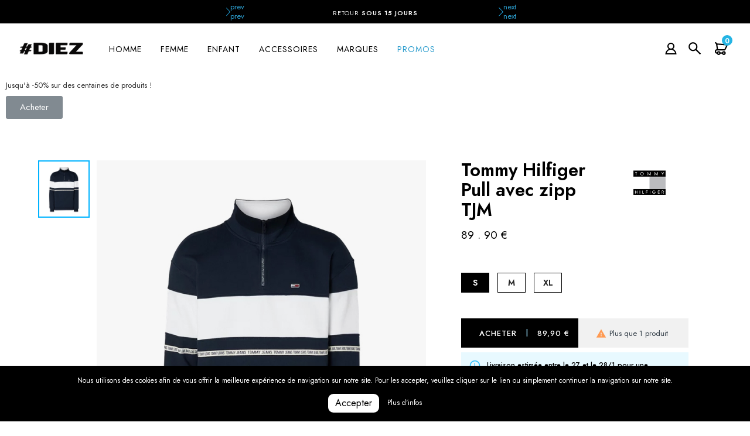

--- FILE ---
content_type: text/html; charset=utf-8
request_url: https://diez-online.com/pulls/301-dm0dm06587-tjm-tape-zip-mock-neck-2000100783504.html
body_size: 25926
content:
<!doctype html>
<html lang="fr">

  <head>
    
      
  <meta charset="utf-8">


  <meta http-equiv="x-ua-compatible" content="ie=edge">


  <link rel="canonical" href="https://diez-online.com/pulls/301-dm0dm06587-tjm-tape-zip-mock-neck-2000100783504.html">
    <title>Tommy Hilfiger Pull avec zipp TJM - DM0DM06587</title>
  <meta name="description" content="Tommy Hilfiger Pull avec zipp TJM - DM0DM06587 à découvrir chez Diez, livraison rapide partout dans le monde">
  <meta name="keywords" content="diez, saint die, sneakers, textile">

 		
	
   
    
    
                  <link rel="alternate" href="https://diez-online.com/pulls/301-dm0dm06587-tjm-tape-zip-mock-neck-2000100783504.html" hreflang="fr">
        


<link rel="preconnect" href="https://fonts.gstatic.com">
<link href="https://fonts.googleapis.com/css2?family=Jost:wght@200;400;500;600&display=swap" rel="stylesheet">

  <link rel="stylesheet" href="https://unpkg.com/aos@next/dist/aos.css" />

  

  <meta name="viewport" content="width=device-width, initial-scale=1">


<link rel="stylesheet" href="https://unpkg.com/swiper/swiper-bundle.min.css">

<script src="https://unpkg.com/swiper/swiper-bundle.min.js"></script>


<script type="text/javascript" src="https://diez-online.com/themes/laber_logancee_homepage2/assets/js/jquery-1.7.1.min.js"></script>

  


  	

  <script type="text/javascript">
        var MONDIALRELAY_ADDRESS_OPC = false;
        var MONDIALRELAY_AJAX_CHECKOUT_URL = "https:\/\/diez-online.com\/module\/mondialrelay\/ajaxCheckout";
        var MONDIALRELAY_CARRIER_METHODS = [];
        var MONDIALRELAY_COUNTRY_ISO = "";
        var MONDIALRELAY_DISPLAY_MAP = "1";
        var MONDIALRELAY_ENSEIGNE = "CC21K0R7";
        var MONDIALRELAY_LANG_ISO = "fr-FR";
        var MONDIALRELAY_NATIVE_RELAY_CARRIERS_IDS = [];
        var MONDIALRELAY_NO_SELECTION_ERROR = "Veuillez s\u00e9lectionner un Point Relais.";
        var MONDIALRELAY_POSTCODE = "";
        var MONDIALRELAY_SAVE_RELAY_ERROR = "Une erreur inconnue s'est produite; votre Point Relais s\u00e9lectionn\u00e9 n'a pas pu \u00eatre enregistr\u00e9.";
        var MONDIALRELAY_SELECTED_RELAY_IDENTIFIER = null;
        var pixel_fc = "https:\/\/diez-online.com\/module\/pspixel\/FrontAjaxPixel";
        var prestashop = {"cart":{"products":[],"totals":{"total":{"type":"total","label":"Total","amount":0,"value":"0,00\u00a0\u20ac"},"total_including_tax":{"type":"total","label":"Total TTC","amount":0,"value":"0,00\u00a0\u20ac"},"total_excluding_tax":{"type":"total","label":"Total HT :","amount":0,"value":"0,00\u00a0\u20ac"}},"subtotals":{"products":{"type":"products","label":"Sous-total","amount":0,"value":"0,00\u00a0\u20ac"},"discounts":null,"shipping":{"type":"shipping","label":"Livraison","amount":0,"value":"gratuit"},"tax":null},"products_count":0,"summary_string":"0 articles","vouchers":{"allowed":1,"added":[]},"discounts":[],"minimalPurchase":0,"minimalPurchaseRequired":""},"currency":{"name":"Euro","iso_code":"EUR","iso_code_num":"978","sign":"\u20ac"},"customer":{"lastname":null,"firstname":null,"email":null,"birthday":null,"newsletter":null,"newsletter_date_add":null,"optin":null,"website":null,"company":null,"siret":null,"ape":null,"is_logged":false,"gender":{"type":null,"name":null},"addresses":[]},"language":{"name":"Fran\u00e7ais (French)","iso_code":"fr","locale":"fr-FR","language_code":"fr","is_rtl":"0","date_format_lite":"d\/m\/Y","date_format_full":"d\/m\/Y H:i:s","id":1},"page":{"title":"","canonical":null,"meta":{"title":"Acheter Tommy Hilfiger Pull avec zipp TJM chez Diez","description":"D\u00e9couvrez le produit Pull avec zipp TJM de la marque Tommy Hilfiger chez Diez. Disponible en retrait magasin ou en quelques jours \u00e0 votre domicile.","keywords":"","robots":"index"},"page_name":"product","body_classes":{"lang-fr":true,"lang-rtl":false,"country-FR":true,"currency-EUR":true,"layout-full-width":true,"page-product":true,"tax-display-enabled":true,"product-id-301":true,"product-Pull avec zipp TJM":true,"product-id-category-68":true,"product-id-manufacturer-34":true,"product-id-supplier-0":true,"product-available-for-order":true},"admin_notifications":[]},"shop":{"name":"Diez Sportswear","logo":"\/img\/diez-sportswear-logo-1690368667.jpg","stores_icon":"\/img\/logo_stores.png","favicon":"\/img\/favicon.ico"},"urls":{"base_url":"https:\/\/diez-online.com\/","current_url":"https:\/\/diez-online.com\/pulls\/301-dm0dm06587-tjm-tape-zip-mock-neck-2000100783504.html","shop_domain_url":"https:\/\/diez-online.com","img_ps_url":"https:\/\/diez-online.com\/img\/","img_cat_url":"https:\/\/diez-online.com\/img\/c\/","img_lang_url":"https:\/\/diez-online.com\/img\/l\/","img_prod_url":"https:\/\/diez-online.com\/img\/p\/","img_manu_url":"https:\/\/diez-online.com\/img\/m\/","img_sup_url":"https:\/\/diez-online.com\/img\/su\/","img_ship_url":"https:\/\/diez-online.com\/img\/s\/","img_store_url":"https:\/\/diez-online.com\/img\/st\/","img_col_url":"https:\/\/diez-online.com\/img\/co\/","img_url":"https:\/\/diez-online.com\/themes\/laber_logancee_homepage2\/assets\/img\/","css_url":"https:\/\/diez-online.com\/themes\/laber_logancee_homepage2\/assets\/css\/","js_url":"https:\/\/diez-online.com\/themes\/laber_logancee_homepage2\/assets\/js\/","pic_url":"https:\/\/diez-online.com\/upload\/","pages":{"address":"https:\/\/diez-online.com\/adresse","addresses":"https:\/\/diez-online.com\/adresses","authentication":"https:\/\/diez-online.com\/connexion","cart":"https:\/\/diez-online.com\/panier","category":"https:\/\/diez-online.com\/index.php?controller=category","cms":"https:\/\/diez-online.com\/index.php?controller=cms","contact":"https:\/\/diez-online.com\/nous-contacter","discount":"https:\/\/diez-online.com\/reduction","guest_tracking":"https:\/\/diez-online.com\/suivi-commande-invite","history":"https:\/\/diez-online.com\/historique-commandes","identity":"https:\/\/diez-online.com\/identite","index":"https:\/\/diez-online.com\/","my_account":"https:\/\/diez-online.com\/mon-compte","order_confirmation":"https:\/\/diez-online.com\/confirmation-commande","order_detail":"https:\/\/diez-online.com\/index.php?controller=order-detail","order_follow":"https:\/\/diez-online.com\/suivi-commande","order":"https:\/\/diez-online.com\/commande","order_return":"https:\/\/diez-online.com\/index.php?controller=order-return","order_slip":"https:\/\/diez-online.com\/avoirs","pagenotfound":"https:\/\/diez-online.com\/page-introuvable","password":"https:\/\/diez-online.com\/recuperation-mot-de-passe","pdf_invoice":"https:\/\/diez-online.com\/index.php?controller=pdf-invoice","pdf_order_return":"https:\/\/diez-online.com\/index.php?controller=pdf-order-return","pdf_order_slip":"https:\/\/diez-online.com\/index.php?controller=pdf-order-slip","prices_drop":"https:\/\/diez-online.com\/promotions","product":"https:\/\/diez-online.com\/index.php?controller=product","search":"https:\/\/diez-online.com\/recherche","sitemap":"https:\/\/diez-online.com\/plan du site","stores":"https:\/\/diez-online.com\/service-client","supplier":"https:\/\/diez-online.com\/index.php?controller=supplier","register":"https:\/\/diez-online.com\/connexion?create_account=1","order_login":"https:\/\/diez-online.com\/commande?login=1"},"alternative_langs":{"fr":"https:\/\/diez-online.com\/pulls\/301-dm0dm06587-tjm-tape-zip-mock-neck-2000100783504.html"},"theme_assets":"\/themes\/laber_logancee_homepage2\/assets\/","actions":{"logout":"https:\/\/diez-online.com\/?mylogout="},"no_picture_image":{"bySize":{"cart_default":{"url":"https:\/\/diez-online.com\/img\/p\/fr-default-cart_default.jpg","width":159,"height":159},"small_default":{"url":"https:\/\/diez-online.com\/img\/p\/fr-default-small_default.jpg","width":239,"height":135},"home_default":{"url":"https:\/\/diez-online.com\/img\/p\/fr-default-home_default.jpg","width":357,"height":400},"medium_default":{"url":"https:\/\/diez-online.com\/img\/p\/fr-default-medium_default.jpg","width":535,"height":600},"large_default":{"url":"https:\/\/diez-online.com\/img\/p\/fr-default-large_default.jpg","width":713,"height":800}},"small":{"url":"https:\/\/diez-online.com\/img\/p\/fr-default-cart_default.jpg","width":159,"height":159},"medium":{"url":"https:\/\/diez-online.com\/img\/p\/fr-default-home_default.jpg","width":357,"height":400},"large":{"url":"https:\/\/diez-online.com\/img\/p\/fr-default-large_default.jpg","width":713,"height":800},"legend":""}},"configuration":{"display_taxes_label":true,"display_prices_tax_incl":true,"is_catalog":false,"show_prices":true,"opt_in":{"partner":false},"quantity_discount":{"type":"discount","label":"Remise"},"voucher_enabled":1,"return_enabled":0},"field_required":[],"breadcrumb":{"links":[{"title":"Accueil","url":"https:\/\/diez-online.com\/"},{"title":"Shop","url":"https:\/\/diez-online.com\/shop\/"},{"title":"Homme","url":"https:\/\/diez-online.com\/shop\/homme\/"},{"title":"V\u00eatements","url":"https:\/\/diez-online.com\/shop\/homme\/vetements\/"},{"title":"Pulls","url":"https:\/\/diez-online.com\/shop\/homme\/vetements\/pulls\/"},{"title":"Pull avec zipp TJM","url":"https:\/\/diez-online.com\/pulls\/301-1167-dm0dm06587-tjm-tape-zip-mock-neck-2000100783504.html#\/tailles_spero_ne_pas_modifier-s\/couleurs_spero_ne_pas_modifier-gris"}],"count":6},"link":{"protocol_link":"https:\/\/","protocol_content":"https:\/\/"},"time":1769223864,"static_token":"6914343bb6d8d177e7a5c04f84c00fdd","token":"3894be719edb94c5ba38e9ef9bfab08e"};
      </script>
		<link rel="stylesheet" href="https://diez-online.com/themes/laber_logancee_homepage2/assets/cache/theme-3dc1a5115.css" media="all">
	
	


	<script>
			var ceFrontendConfig = {"environmentMode":{"edit":false,"wpPreview":false},"is_rtl":false,"breakpoints":{"xs":0,"sm":480,"md":768,"lg":1025,"xl":1440,"xxl":1600},"version":"2.5.11","urls":{"assets":"\/modules\/creativeelements\/views\/"},"productQuickView":0,"settings":{"page":[],"general":{"elementor_global_image_lightbox":"1","elementor_enable_lightbox_in_editor":"yes","elementor_lightbox_enable_counter":"yes","elementor_lightbox_enable_zoom":"yes","elementor_lightbox_title_src":"title","elementor_lightbox_description_src":"caption"}},"post":{"id":"301030101","title":"Pull avec zipp TJM","excerpt":""}};
		</script>
        <link rel="preload" href="/modules/creativeelements/views/lib/ceicons/fonts/ceicons.woff2?fj664s"
            as="font" type="font/woff2" crossorigin>
                <link rel="preload" href="/modules/creativeelements/views/lib/font-awesome/fonts/fontawesome-webfont.woff2?v=4.7.0"
            as="font" type="font/woff2" crossorigin>
        <!--CE-JS-->

  <link rel="icon" type="image/vnd.microsoft.icon" href="/img/favicon.ico?1690368667">
  <link rel="shortcut icon" type="image/x-icon" href="/img/favicon.ico?1690368667">



  <!-- emarketing start -->


<!-- emarketing end --><style>
    #products .thumbnail-container, .featured-products .thumbnail-container, .product-accessories .thumbnail-container, .product-miniature .thumbnail-container{height: 368px;}#products .product-description, .featured-products .product-description, .product-accessories .product-description, .product-miniature .product-description{height: 120px;}#products .thumbnail-container:focus .highlighted-informations, #products .thumbnail-container:hover .highlighted-informations, .featured-products .thumbnail-container:focus .highlighted-informations, .featured-products .thumbnail-container:hover .highlighted-informations, .product-accessories .thumbnail-container:focus .highlighted-informations, .product-accessories .thumbnail-container:hover .highlighted-informations, .product-miniature .thumbnail-container:focus .highlighted-informations, .product-miniature .thumbnail-container:hover .highlighted-informations{bottom: 140px;}
</style>
<!--Modules BA EU Cookie Law-->
<style type="text/css">
	
	#ba_eu_cookie_law{
		background:#000000;
		border-bottom-color:#000000 !important;
		border-bottom-style:solid;
	}
	#ba_eu_cookie_law .ba_eu_cookie_law_text{
		color:#FFFFFF;
	}
	#ba_eu_cookie_accept{
		color:#000000;
		background:#FFFFFF;	}
	#ba_eu_cookie_more_info{
		color:#FFFFFF;
			}
	#ba_eu_cookie_accept:hover{
		color:#CCCCCC;
	}
	#ba_eu_cookie_more_info:hover{
		color:#CCCCCC;
	}
	</style>
<script language="javascript" type="text/javascript">
	window.onload = function(){
		if(2 == 3 && getCookie('ba_eu_cookie_law') == 1){
			jQuery(".ba_popup_cookie").hide();
			jQuery(".ba_popup_cookie").css("width","0");
			jQuery(".ba_popup_cookie").css("height","0");
		}
		if(getCookie('ba_eu_cookie_law') != 1){
			if(1 == 1 && 2==1){
				jQuery("#ba_eu_cookie_law").slideDown();
			}else if(1 == 1 && 2==2){
				jQuery("#ba_eu_cookie_law").slideDown();
			}else{
				jQuery("#ba_eu_cookie_law").show();
			}
		}
		jQuery("#ba_eu_cookie_accept").click(function(){
			if(1==1){
				jQuery("#ba_eu_cookie_law").hide();
			}else if(1==2){
				window.close();
				window.open('index.php');
			}else if(N=="Y"){
				window.open('index.php');
			}
			jQuery(".ba_popup_cookie").hide();
			setCookie("ba_eu_cookie_law", "1", 365);
		});
		if("N"=="Y" && 2 <=2){
			setTimeout(function(){
				if(2==1){
					jQuery("#ba_eu_cookie_law").slideUp();
					
				}else{
					jQuery("#ba_eu_cookie_law").hide();
					
				}
			}, 3000);
		}
		
		$(document).ready(function(){
			if($(window).scrollTop()==0 && 2 <=2){
				jQuery(window).scroll(function() {
					if("N"=="Y"){
						// console.log($(window).scrollTop());
						if(2==1){
							// alert('a');
							jQuery("#ba_eu_cookie_law").slideUp();
							
						}else{
							jQuery("#ba_eu_cookie_law").hide();
							
						}
					}
				});
			}
		});
		
		if("N"=="Y"){
			jQuery("#ba_eu_cookie_law").css("border-width","3px");
			
		}
		if(2==3){
			jQuery(".ba_popup_cookie").show();
			jQuery("#ba_eu_cookie_law .fa-times-circle-o").show();
			var widthBody = jQuery(window).width();
			var heightBody = jQuery(window).height();
			jQuery('#ba_eu_cookie_law').css({ 'width':'80%','overflow':'inherit'});
			var widthPopupCookie = jQuery('#ba_eu_cookie_law').width();
			var heightPopupCookie = jQuery('#ba_eu_cookie_law').height();
			var MarginLeft = ((widthBody - widthPopupCookie)/2);
			var MarginTop = ((heightBody - heightPopupCookie)/2);
			jQuery('#ba_eu_cookie_law').css({ "top":(MarginTop-40)+"px","left":MarginLeft+"px" });
		}
		jQuery('.ba_popup_cookie').click(function(){
			jQuery(this).hide();
			jQuery("#ba_eu_cookie_law").hide();
		});
		jQuery("#ba_eu_cookie_law .fa-times-circle-o").click(function(){
			jQuery(this).hide();
			jQuery('.ba_popup_cookie').hide();
			jQuery("#ba_eu_cookie_law").hide();
		});
		function setCookie(cname, cvalue, exdays) {
			var d = new Date();
			d.setTime(d.getTime() + (exdays*24*60*60*1000));
			var expires = "expires="+d.toUTCString();
			document.cookie = cname + "=" + cvalue + "; " + expires;
		}
		function getCookie(cname) {
			var name = cname + "=";
			var ca = document.cookie.split(';');
			for(var i=0; i<ca.length; i++) {
				var c = ca[i];
				while (c.charAt(0)==' ') c = c.substring(1);
				if (c.indexOf(name) == 0) return c.substring(name.length,c.length);
			}
			return "";
		}
	}
</script>
<div id="ba_eu_cookie_law" class="show_in_footer">
	<div class="ba_eu_cookie_law_button">
		<div class="ba_eu_cookie_law_text" style="display:block;line-height:25px;">
			Nous utilisons des cookies afin de vous offrir la meilleure expérience de navigation sur notre site. Pour les accepter, veuillez cliquer sur le lien ou simplement continuer la navigation sur notre site. 		</div>
		<span class="ba_eu_cookie_law_text" style="line-height:17px;">
			<a href="javascript:void(0)" name="acceptSubmit" id="ba_eu_cookie_accept" class="btn btn-default">Accepter</a>
			<a href="/content/3-conditions-utilisation" target="" name="moreInfoSubmit" id="ba_eu_cookie_more_info" class="">Plus d&#039;infos</a>
		</span>
		
	</div>
	<i class="fa fa-times-circle-o icon-remove-circle"></i>
</div>
<div class="ba_popup_cookie"></div><!-- Facebook Pixel Code -->

<script>
    !function(f,b,e,v,n,t,s)
    {if(f.fbq)return;n=f.fbq=function(){n.callMethod? n.callMethod.apply(n,arguments):n.queue.push(arguments)};
    if(!f._fbq)f._fbq=n;n.push=n;n.loaded=!0;n.version='2.0';n.agent='plprestashop-download'; // n.agent to keep because of partnership
    n.queue=[];t=b.createElement(e);t.async=!0;
    t.src=v;s=b.getElementsByTagName(e)[0];
    s.parentNode.insertBefore(t,s)}(window, document,'script', 'https://connect.facebook.net/en_US/fbevents.js');

            fbq('init', '3147553118706308');
        
    fbq('track', 'PageView');
</script>

<noscript>
    <img height="1" width="1" style="display:none" src="https://www.facebook.com/tr?id=3147553118706308&ev=PageView&noscript=1"/>
</noscript>

<!-- End Facebook Pixel Code -->

<!-- Set Facebook Pixel Product Export -->
    <meta property="og:title" content="Pull avec zipp TJM">
    <meta property="og:description" content="Découvrez le produit Pull avec zipp TJM de la marque Tommy Hilfiger chez Diez. Disponible en retrait magasin ou en quelques jours à votre domicile.">
    <meta property="og:url" content="https://diez-online.com/pulls/301-dm0dm06587-tjm-tape-zip-mock-neck-2000100783504.html">
    <meta property="og:image" content="https://diez-online.com/975-medium_default/dm0dm06587-tjm-tape-zip-mock-neck.jpg">
    <meta property="product:brand" content="Tommy Hilfiger">
    <meta property="product:availability" content="In stock">
    <meta property="product:condition" content="new">
    <meta property="product:price:amount" content="89.9">
    <meta property="product:price:currency" content="EUR">
    <meta property="product:retailer_item_id" content="301">
<!-- END OF Set Facebook Pixel Product Export -->

    
        <script>
            fbq('track', 'ViewContent', {content_name: 'Pull avec zipp TJM FR', content_ids: 301, content_type: 'product', value: 89.9, currency: 'EUR'});
        </script>
    

<meta http-equiv="x-dns-prefetch-control" value="on" />
<meta name="HandheldFriendly" content="true" />
<meta name="apple-mobile-web-app-capable" content="yes" />
    <meta name="apple-mobile-web-app-title" content="Acheter Tommy Hilfiger Pull avec zipp TJM chez Diez">
<link rel="dns-prefetch" href="//www.google-analytics.com" />
<link rel="dns-prefetch" href="//twitter.com" />
<link rel="dns-prefetch" href="//facebook.com" />
<link rel="dns-prefetch" href="//apis.google.com" />
<link rel="dns-prefetch" href="//fonts.googleapis.com" />
<link rel="dns-prefetch" href="//ssl.gstatic.com" />
<link rel="dns-prefetch" href="//diez-online.com" />

<meta property="og:type" content="website" />
<meta property="og:url" content="https://diez-online.com/pulls/301-dm0dm06587-tjm-tape-zip-mock-neck-2000100783504.html" />
<meta property="og:site_name" content="Diez Sportswear" />

                    <meta property="og:image" content="https://diez-online.com/975/dm0dm06587-tjm-tape-zip-mock-neck.jpg" />
            
            <meta property="twitter:card" content="summary" />
                                                    <meta property="twitter:image" content="https://diez-online.com/975/dm0dm06587-tjm-tape-zip-mock-neck.jpg" />
            <!-- START OF DOOFINDER SCRIPT -->
  <script>
    const dfLayerOptions = {
      installationId: "306eec20-5ef8-40a8-ae93-64d580962009",
      zone: "eu1",
      language: "fr",
      currency: "EUR"
    };
    (function (l, a, y, e, r, s) {
      r = l.createElement(a); r.onload = e; r.async = 1; r.src = y;
      s = l.getElementsByTagName(a)[0]; s.parentNode.insertBefore(r, s);
    })(document, 'script', 'https://cdn.doofinder.com/livelayer/1/js/loader.min.js', function () {
      doofinderLoader.load(dfLayerOptions);
    });

    document.addEventListener('doofinder.cart.add', function(event) {

      const checkIfCartItemHasVariation = (cartObject) => {
        return (cartObject.item_id === cartObject.grouping_id) ? false : true;
      };

      /**
      * Returns only ID from string
      */
      const sanitizeVariationID = (variationID) => {
        return variationID.replace(/\D/g, "")
      };

      doofinderManageCart({
        cartURL          : "https://diez-online.com/panier",  /* required for prestashop 1.7, in previous versions it will be empty. */
        cartToken        : "6914343bb6d8d177e7a5c04f84c00fdd",
        productID        : checkIfCartItemHasVariation(event.detail) ? event.detail.grouping_id : event.detail.item_id,
        customizationID  : checkIfCartItemHasVariation(event.detail) ? sanitizeVariationID(event.detail.item_id) : 0,   /* If there are no combinations, the value will be 0 */
        cuantity         : event.detail.amount,
      });
    });
  </script>
<!-- END OF DOOFINDER SCRIPT -->



<meta name="theme-color" content="#000">




    
  </head>

  <body id="product" class="subpage lang-fr country-fr currency-eur layout-full-width page-product tax-display-enabled product-id-301 product-pull-avec-zipp-tjm product-id-category-68 product-id-manufacturer-34 product-id-supplier-0 product-available-for-order elementor-page elementor-page-301030101
  ">
		
    <main>
      
              

      <header id="header">
        
          	
  <div class="header-banner">
    
  </div>


<a href="https://wa.me/+33758463162"><div class="whatsa">
<i class="linearicons-bubble" aria-hidden="true"></i><span>Whatsapp</span>
</div></a>

<div class="maskmail" role="dialog"></div>
<div class="modelmail" role="alert">
<button class="closemail" role="button"><div class="leix">X</div></button>
 

<div class="earchWidget">
	<div id="search_widget" class="search-widget" data-search-controller-url="">
		<form method="get" action="">
			<input type="hidden" name="controller" value="search">
			<input type="text" name="s" value="" placeholder="Rechercher" aria-label="Rechercher">
			<button type="submit">
				<i class="icons icon-magnifier"></i>
				<span class="hidden-xl-down">Rechercher</span>
			</button>
		</form>
	</div>
</div>

</div>
	

  <nav class="header-nav ">
    <div class="container">
  	<div class="col-lg-6 col-md-6 col-sm-12 col-xs-12 hidden-sm-down">
	



		</div>
		<div class="col-lg-6 col-md-6 col-sm-12 col-xs-12 hidden-sm-down">
			
		</div>
        <div class="hidden-md-up text-sm-center mobile">
          <div class="float-xs-left" id="menu-icon">
           <div class="line2"></div><div class="line2 rec"><span>x Fermer le menu</span></div><div class="line2"></div>
          </div>
		  
		 
		 
		 
		  
		      <div class="float-xs-left showmail" id="menu-seac">
<svg version="1.1" xmlns="http://www.w3.org/2000/svg" xmlns:xlink="http://www.w3.org/1999/xlink" x="0px" y="0px" viewBox="0 0 48 48" style="enable-background:new 0 0 48 48;" xml:space="preserve">
<g id="Shopicon">
	<path d="M18,32c3.144,0,6.036-1.049,8.373-2.799L40,42.829L42.828,40L29.201,26.373C30.951,24.036,32,21.144,32,18
		c0-7.732-6.268-14-14-14S4,10.268,4,18S10.268,32,18,32z M18,8c5.514,0,10,4.486,10,10c0,5.514-4.486,10-10,10
		c-5.514,0-10-4.486-10-10C8,12.486,12.486,8,18,8z"></path>
</g>
</svg>         </div>
		   
		   <a href="https://diez-online.com/mon-compte" class="iconmoncompte2 miletroiscenthide">
					<svg version="1.1" xmlns="http://www.w3.org/2000/svg" xmlns:xlink="http://www.w3.org/1999/xlink" x="0px" y="0px" viewBox="0 0 48 48" style="enable-background:new 0 0 48 48;" xml:space="preserve">
<g id="Shopicon">
	<path d="M31.278,25.525C34.144,23.332,36,19.887,36,16c0-6.627-5.373-12-12-12c-6.627,0-12,5.373-12,12
		c0,3.887,1.856,7.332,4.722,9.525C9.84,28.531,5,35.665,5,44h38C43,35.665,38.16,28.531,31.278,25.525z M16,16c0-4.411,3.589-8,8-8
		s8,3.589,8,8c0,4.411-3.589,8-8,8S16,20.411,16,16z M24,28c6.977,0,12.856,5.107,14.525,12H9.475C11.144,33.107,17.023,28,24,28z"></path>
</g>
</svg></a>
		  
          <div class="top-logo" id="_mobile_logo"></div>
			<div class="top-UserInfo" id="_mobile_laberUserInfo"></div>
			<div class="top-Search" id="_mobile_searchWidget"></div>
			<div class="clearfix"></div>
			<div class="laberMobile">
			  <div class="top-compare" id="_mobile_labercompare"></div>
			  <div class="top-wishtlist" id="_mobile_wishtlistTop"></div>
			  <div class="top-cart" id="_mobile_blockcart"></div>
			</div>
          <div class="clearfix"></div>
        </div>
      </div>
    </div>
  </nav>



  <div class="header-top">

  
   <div class="headertop2">
		 
		 
		 <div class="swiper-containertop"> 
    <div class="swiper-wrapper">
      <div class="swiper-slide"><b>Livraison offerte</b> en France dès 100€ (Hors promo)</div>
	     <div class="swiper-slide">Retour <b>sous 15 jours</b></div>
      <div class="swiper-slide">Livré dans <b>toute l'Europe</b></div>
      <div class="swiper-slide">Paiement en <b>carte bancaire & Paypal</b></div>
   
    </div>
    <!-- Add Pagination -->
    <!-- Add Arrows -->
    <div class="swiper-button-next"></div>
    <div class="swiper-button-prev"></div>
  </div>
		 
		 
		 
	</div>
	
	
    <div class="container">
	
	
	
	<div class="panierheader">
		

			<a href="/fr/service-client"><span class="rightt tgb">Aide</span></a>

			
			
			
			
			
						
	</div>
	
	
	
       <div class="">
		
        
		
		
		<div class="top-logo hidden-sm-down" id="_desktop_logo">
              <h1 class="">
                <a href="https://diez-online.com/">
                                  <img class="logo img-responsive" src="/img/diez-sportswear-logo-1690368667.jpg" alt="Diez Sportswear">

                </a>
              </h1>
			  
        </div>
		
		
		
		
			<div class="container_lab_megamenu hidden-sm-down">
			
			
		
		
			<div class="laberMegamenu">
				<div class="displayMegamenu">
				
						<!-- Module Megamenu-->

<div class="lab-menu-horizontal">
	<ul class="menu-content">
									<li class="level-1 onlymobile">
					
					<a href="https://diez-online.com/">
										<span>Accueil</span>
										</a>
																			</li>
												<li class="level-1 blacko homme parent">
					
					<a href="https://diez-online.com/shop/homme/">
										<span>Homme</span>
										</a>
										<span class="icon-drop-mobile"></span>											<div class="lab-sub-menu menu-dropdown col-xs-12 col-sm-12 lab-sub-auto">
															<div class="lab-menu-row row ">
																														<div class="lab-menu-col col-xs-12 col-sm-3  CAT">
																									<ul class="ul-column ">
																											<li class="menu-item  item-header ">
																															<a href="https://diez-online.com/shop/homme/">Nouveautés</a>
																													</li>
																											<li class="menu-item  item-header ">
																															<a href="https://diez-online.com/shop/homme/chaussures/">Chaussures</a>
																													</li>
																											<li class="menu-item  item-header ">
																															<a href="https://diez-online.com/shop/homme/football/">Football</a>
																													</li>
																											<li class="menu-item  item-header ">
																															<a href="https://diez-online.com/shop/homme/vetements/">Vêtements</a>
																													</li>
																											<li class="menu-item  item-header ">
																															<a href="https://diez-online.com/shop/homme/">Voir tous les produits</a>
																													</li>
																										</ul>
																							</div>
																					<div class="lab-menu-col col-xs-12 col-sm-3  CAT">
																									<ul class="ul-column ">
																											<li class="menu-item  item-header ">
																															<a href="https://diez-online.com/shop/homme/vetements/">Vêtements</a>
																													</li>
																											<li class="menu-item  item-line ">
																															<a href="https://diez-online.com/shop/homme/vetements/t-shirts/">T-shirts</a>
																													</li>
																											<li class="menu-item  item-line ">
																															<a href="https://diez-online.com/shop/homme/vetements/polos/">Polos</a>
																													</li>
																											<li class="menu-item  item-line ">
																															<a href="https://diez-online.com/shop/homme/vetements/chemises/">Chemises</a>
																													</li>
																											<li class="menu-item  item-line ">
																															<a href="https://diez-online.com/shop/homme/vetements/pulls/">Pulls</a>
																													</li>
																											<li class="menu-item  item-line ">
																															<a href="https://diez-online.com/shop/homme/vetements/survetements/">Survêtements</a>
																													</li>
																											<li class="menu-item  item-line ">
																															<a href="https://diez-online.com/shop/homme/vetements/pantalons/">Pantalons</a>
																													</li>
																											<li class="menu-item  item-line ">
																															<a href="https://diez-online.com/shop/homme/vetements/shorts/">Shorts</a>
																													</li>
																											<li class="menu-item  item-line ">
																															<a href="https://diez-online.com/shop/homme/vetements/vestes-et-manteaux/">Vestes et Manteaux</a>
																													</li>
																											<li class="menu-item  item-line ">
																															<a href="https://diez-online.com/shop/homme/vetements/sous-vetements/">Sous-Vêtements</a>
																													</li>
																											<li class="menu-item  item-line ">
																															<a href="https://diez-online.com/shop/homme/vetements/maillots-de-bain/">Maillots de Bain</a>
																													</li>
																										</ul>
																							</div>
																					<div class="lab-menu-col col-xs-12 col-sm-3  CAT">
																									<ul class="ul-column ">
																											<li class="menu-item  item-header ">
																															<a href="https://diez-online.com/shop/homme/chaussures/">Chaussures</a>
																													</li>
																											<li class="menu-item  item-line ">
																															<a href="https://diez-online.com/shop/homme/chaussures/?marques=adidas">Adidas</a>
																													</li>
																											<li class="menu-item  item-line ">
																															<a href="https://diez-online.com/shop/homme/chaussures/?marques=asics">Asics</a>
																													</li>
																											<li class="menu-item  item-line ">
																															<a href="https://diez-online.com/shop/homme/chaussures/?marques=calvin-klein">Calvin Klein</a>
																													</li>
																											<li class="menu-item  item-line ">
																															<a href="https://diez-online.com/shop/homme/chaussures/?marques=hugo">Hugo</a>
																													</li>
																											<li class="menu-item  item-line ">
																															<a href="https://diez-online.com/shop/homme/chaussures/?marques=lacoste">Lacoste</a>
																													</li>
																											<li class="menu-item  item-line ">
																															<a href="https://diez-online.com/shop/homme/chaussures/?marques=new-balance">New Balance</a>
																													</li>
																											<li class="menu-item  item-line ">
																															<a href="https://diez-online.com/shop/homme/chaussures/?marques=puma">Puma</a>
																													</li>
																											<li class="menu-item  item-line ">
																															<a href="https://diez-online.com/shop/homme/chaussures/?marques=reebok">Reebok</a>
																													</li>
																											<li class="menu-item  item-line ">
																															<a href="https://diez-online.com/shop/homme/chaussures/?marques=tommy-hilfiger">Tommy Hilfiger</a>
																													</li>
																											<li class="menu-item  item-line ">
																															<a href="https://diez-online.com/shop/homme/chaussures/">Voir toutes les sneakers</a>
																													</li>
																										</ul>
																							</div>
										 
																	</div>
													</div>
									</li>
												<li class="level-1 blacko femme parent">
					
					<a href="https://diez-online.com/shop/femme/">
										<span>Femme</span>
										</a>
										<span class="icon-drop-mobile"></span>											<div class="lab-sub-menu menu-dropdown col-xs-12 col-sm-12 lab-sub-auto">
															<div class="lab-menu-row row ">
																														<div class="lab-menu-col col-xs-12 col-sm-3  CAT">
																									<ul class="ul-column ">
																											<li class="menu-item  item-header ">
																															<a href="https://diez-online.com/shop/femme/">Nouveautés</a>
																													</li>
																											<li class="menu-item  item-header ">
																															<a href="https://diez-online.com/shop/femme/chaussures/">Chaussures</a>
																													</li>
																											<li class="menu-item  item-header ">
																															<a href="https://diez-online.com/shop/femme/vetements/">Vêtements</a>
																													</li>
																											<li class="menu-item  item-header ">
																															<a href="https://diez-online.com/shop/femme/">Voir tous les produits</a>
																													</li>
																										</ul>
																							</div>
																					<div class="lab-menu-col col-xs-12 col-sm-3  CAT">
																									<ul class="ul-column ">
																											<li class="menu-item  item-header ">
																															<a href="https://diez-online.com/shop/femme/vetements/">Vêtements</a>
																													</li>
																											<li class="menu-item  item-line ">
																															<a href="https://diez-online.com/shop/femme/vetements/t-shirts-/">T-shirts</a>
																													</li>
																											<li class="menu-item  item-line ">
																															<a href="https://diez-online.com/shop/femme/vetements/polos/">Polos</a>
																													</li>
																											<li class="menu-item  item-line ">
																															<a href="https://diez-online.com/shop/femme/vetements/pulls/">Pulls</a>
																													</li>
																											<li class="menu-item  item-line ">
																															<a href="https://diez-online.com/shop/femme/vetements/chemises/">Chemises</a>
																													</li>
																											<li class="menu-item  item-line ">
																															<a href="https://diez-online.com/shop/femme/vetements/robes-et-jupes/">Robes et jupes</a>
																													</li>
																											<li class="menu-item  item-line ">
																															<a href="https://diez-online.com/shop/femme/vetements/pantalons/">Pantalons</a>
																													</li>
																											<li class="menu-item  item-line ">
																															<a href="https://diez-online.com/shop/femme/vetements/shorts/">Shorts</a>
																													</li>
																											<li class="menu-item  item-line ">
																															<a href="https://diez-online.com/shop/femme/vetements/survetements/">Survêtements</a>
																													</li>
																											<li class="menu-item  item-line ">
																															<a href="https://diez-online.com/shop/femme/vetements/vestes-et-manteaux/">Vestes et manteaux</a>
																													</li>
																											<li class="menu-item  item-line ">
																															<a href="https://diez-online.com/shop/femme/vetements/maillots-de-bain/">Maillots de Bain</a>
																													</li>
																											<li class="menu-item  item-line ">
																															<a href="https://diez-online.com/shop/femme/vetements/sous-vetements/">Sous Vêtements</a>
																													</li>
																											<li class="menu-item  item-line ">
																															<a href="https://diez-online.com/shop/femme/vetements/">Voir tout</a>
																													</li>
																										</ul>
																							</div>
																					<div class="lab-menu-col col-xs-12 col-sm-3  CAT">
																									<ul class="ul-column ">
																											<li class="menu-item  item-header ">
																															<a href="https://diez-online.com/shop/femme/chaussures/">Chaussures</a>
																													</li>
																											<li class="menu-item  item-line ">
																															<a href="https://diez-online.com/shop/femme/chaussures/?marques=adidas">Adidas</a>
																													</li>
																											<li class="menu-item  item-line ">
																															<a href="https://diez-online.com/shop/femme/chaussures/?marques=asics">Asics</a>
																													</li>
																											<li class="menu-item  item-line ">
																															<a href="https://diez-online.com/shop/femme/chaussures/?marques=boss">BOSS</a>
																													</li>
																											<li class="menu-item  item-line ">
																															<a href="https://diez-online.com/shop/femme/chaussures/?marques=calvin-klein">Calvin Klein</a>
																													</li>
																											<li class="menu-item  item-line ">
																															<a href="https://diez-online.com/shop/femme/chaussures/?marques=lacoste">Lacoste</a>
																													</li>
																											<li class="menu-item  item-line ">
																															<a href="https://diez-online.com/shop/femme/chaussures/?marques=new-balance">New Balance</a>
																													</li>
																											<li class="menu-item  item-line ">
																															<a href="https://diez-online.com/shop/femme/chaussures/?marques=puma">Puma</a>
																													</li>
																											<li class="menu-item  item-line ">
																															<a href="https://diez-online.com/shop/femme/chaussures/?marques=reebok">Reebok</a>
																													</li>
																											<li class="menu-item  item-line ">
																															<a href="https://diez-online.com/shop/femme/chaussures/">Voir toutes les sneakers</a>
																													</li>
																										</ul>
																							</div>
										 
																	</div>
													</div>
									</li>
												<li class="level-1 blacko2 parent">
					
					<a href="https://diez-online.com/shop/enfant/">
										<span>Enfant</span>
										</a>
										<span class="icon-drop-mobile"></span>											<div class="lab-sub-menu menu-dropdown col-xs-12 col-sm-12 lab-sub-auto">
															<div class="lab-menu-row row ">
																														<div class="lab-menu-col col-xs-12 col-sm-4  CAT">
																									<ul class="ul-column ">
																											<li class="menu-item  item-header ">
																															<a href="https://diez-online.com/shop/enfant/garcon/">Garçon</a>
																													</li>
																											<li class="menu-item  item-header ">
																															<a href="https://diez-online.com/shop/enfant/garcon/chaussures/">Chaussures</a>
																													</li>
																											<li class="menu-item  item-header ">
																															<a href="https://diez-online.com/shop/enfant/garcon/vetements/">Vêtements</a>
																													</li>
																											<li class="menu-item  item-line ">
																															<a href="https://diez-online.com/shop/enfant/garcon/vetements/vestes-manteaux/">Vestes & Manteaux</a>
																													</li>
																											<li class="menu-item  item-line ">
																															<a href="https://diez-online.com/shop/enfant/garcon/vetements/t-shirts/">T-Shirts</a>
																													</li>
																											<li class="menu-item  item-line ">
																															<a href="https://diez-online.com/shop/enfant/garcon/vetements/chemises/">Chemises</a>
																													</li>
																											<li class="menu-item  item-line ">
																															<a href="https://diez-online.com/shop/enfant/garcon/vetements/polos/">Polos</a>
																													</li>
																											<li class="menu-item  item-line ">
																															<a href="https://diez-online.com/shop/enfant/garcon/vetements/pulls/">Pulls</a>
																													</li>
																											<li class="menu-item  item-line ">
																															<a href="https://diez-online.com/shop/enfant/garcon/vetements/pantalons/">Pantalons</a>
																													</li>
																											<li class="menu-item  item-line ">
																															<a href="https://diez-online.com/shop/enfant/garcon/vetements/survetements/">Survêtements</a>
																													</li>
																											<li class="menu-item  item-line ">
																															<a href="https://diez-online.com/shop/enfant/garcon/vetements/shorts/">Shorts</a>
																													</li>
																										</ul>
																							</div>
																					<div class="lab-menu-col col-xs-12 col-sm-4  CAT">
																									<ul class="ul-column ">
																											<li class="menu-item  item-header ">
																															<a href="https://diez-online.com/shop/enfant/fille/">Fille</a>
																													</li>
																											<li class="menu-item  item-header ">
																															<a href="https://diez-online.com/shop/enfant/fille/chaussures/">Chaussures</a>
																													</li>
																											<li class="menu-item  item-header ">
																															<a href="https://diez-online.com/shop/enfant/fille/vetements/">Vêtements</a>
																													</li>
																											<li class="menu-item  item-line ">
																															<a href="https://diez-online.com/shop/enfant/fille/vetements/t-shirts-tops/">T-Shirts & Tops</a>
																													</li>
																											<li class="menu-item  item-line ">
																															<a href="https://diez-online.com/shop/enfant/fille/vetements/polos/">Polos</a>
																													</li>
																											<li class="menu-item  item-line ">
																															<a href="https://diez-online.com/shop/enfant/fille/vetements/pulls/">Pulls</a>
																													</li>
																											<li class="menu-item  item-line ">
																															<a href="https://diez-online.com/shop/enfant/fille/vetements/robes-et-jupes/">Robes et jupes</a>
																													</li>
																											<li class="menu-item  item-line ">
																															<a href="https://diez-online.com/shop/enfant/fille/vetements/pantalons/">Pantalons</a>
																													</li>
																											<li class="menu-item  item-line ">
																															<a href="https://diez-online.com/shop/enfant/fille/vetements/survetements/">Survêtements</a>
																													</li>
																											<li class="menu-item  item-line ">
																															<a href="https://diez-online.com/shop/enfant/fille/vetements/shorts/">Shorts</a>
																													</li>
																											<li class="menu-item  item-line ">
																															<a href="https://diez-online.com/shop/enfant/fille/vetements/vestes-manteaux/">Vestes & Manteaux</a>
																													</li>
																										</ul>
																							</div>
																					<div class="lab-menu-col col-xs-12 col-sm-4  CAT">
																									<ul class="ul-column ">
																											<li class="menu-item  item-header ">
																															<a href="https://diez-online.com/shop/enfant/bebe/">Bébé</a>
																													</li>
																											<li class="menu-item  item-header ">
																															<a href="https://diez-online.com/shop/enfant/bebe/chaussures/">Chaussures</a>
																													</li>
																											<li class="menu-item  item-header ">
																															<a href="https://diez-online.com/shop/enfant/bebe/vetements/">Vêtements</a>
																													</li>
																											<li class="menu-item  item-line ">
																															<a href="https://diez-online.com/shop/enfant/bebe/vetements/robes/">Robes</a>
																													</li>
																											<li class="menu-item  item-line ">
																															<a href="https://diez-online.com/shop/enfant/bebe/vetements/ensembles/">Ensembles</a>
																													</li>
																											<li class="menu-item  item-line ">
																															<a href="https://diez-online.com/shop/enfant/bebe/vetements/survetements/">Survetements</a>
																													</li>
																											<li class="menu-item  item-line ">
																															<a href="https://diez-online.com/shop/enfant/bebe/vetements/coffrets/">Coffrets</a>
																													</li>
																										</ul>
																							</div>
										 
																	</div>
													</div>
									</li>
												<li class="level-1 blacko parent">
					
					<a href="https://diez-online.com/shop/accessoires/">
										<span>Accessoires</span>
										</a>
										<span class="icon-drop-mobile"></span>											<div class="lab-sub-menu menu-dropdown col-xs-12 col-sm-12 lab-sub-auto">
															<div class="lab-menu-row row ">
																														<div class="lab-menu-col col-xs-12 col-sm-12 Portefeuille CAT">
																									<ul class="ul-column ">
																											<li class="menu-item  item-line ">
																															<a href="https://diez-online.com/shop/accessoires/sacs-sacoches/">Sacs & Sacoches</a>
																													</li>
																											<li class="menu-item  item-line ">
																															<a href="https://diez-online.com/shop/accessoires/chaussettes/">Chaussettes</a>
																													</li>
																											<li class="menu-item  item-line ">
																															<a href="https://diez-online.com/shop/accessoires/ceintures/">Ceintures</a>
																													</li>
																											<li class="menu-item  item-line ">
																															<a href="https://diez-online.com/shop/accessoires/casquettes-bonnets/">Casquettes & Bonnets</a>
																													</li>
																											<li class="menu-item  item-line ">
																															<a href="https://diez-online.com/shop/accessoires/gants-echarpes/">Gants & Echarpes</a>
																													</li>
																											<li class="menu-item  item-line ">
																															<a href="https://diez-online.com/shop/accessoires/produits-d-entretien/">Produits d'entretien</a>
																													</li>
																											<li class="menu-item  item-line ">
																															<a href="https://diez-online.com/fr/19-accessoires">Voir tout</a>
																													</li>
																										</ul>
																							</div>
										 
																	</div>
													</div>
									</li>
												<li class="level-1 blacko3 parent">
					
					<a href="#">
										<span>Marques</span>
										</a>
										<span class="icon-drop-mobile"></span>											<div class="lab-sub-menu menu-dropdown col-xs-12 col-sm-12 lab-sub-auto">
															<div class="lab-menu-row row ">
																														<div class="lab-menu-col col-xs-12 col-sm-4  ">
																									<ul class="ul-column ">
																											<li class="menu-item  item-line ">
																															<a href="https://diez-online.com/marque/33_adidas.html">Adidas</a>
																													</li>
																											<li class="menu-item  item-line ">
																															<a href="https://diez-online.com/marque/60_boss.html">BOSS</a>
																													</li>
																											<li class="menu-item  item-line ">
																															<a href="https://diez-online.com/marque/42_fila.html">Fila</a>
																													</li>
																											<li class="menu-item  item-line ">
																															<a href="https://diez-online.com/marque/30_asics.html">Asics</a>
																													</li>
																											<li class="menu-item  item-line ">
																															<a href="https://diez-online.com/marque/45_bama.html">Bama</a>
																													</li>
																											<li class="menu-item  item-line ">
																															<a href="https://diez-online.com/marque/37_calvin-klein.html">Calvin klein</a>
																													</li>
																											<li class="menu-item  item-line ">
																															<a href="https://diez-online.com/marque/40_champion.html">Champion</a>
																													</li>
																											<li class="menu-item  item-line ">
																															<a href="https://diez-online.com/marques/comme-des-loups/">Comme des Loups</a>
																													</li>
																											<li class="menu-item  item-line ">
																															<a href="https://diez-online.com/marque/54_converse.html">Converse</a>
																													</li>
																											<li class="menu-item  item-line ">
																															<a href="https://diez-online.com/marque/27_ea7.html">Ea7</a>
																													</li>
																										</ul>
																							</div>
																					<div class="lab-menu-col col-xs-12 col-sm-4  ">
																									<ul class="ul-column ">
																											<li class="menu-item  item-line ">
																															<a href="https://diez-online.com/marque/39_ellesse.html">Ellesse</a>
																													</li>
																											<li class="menu-item  item-line ">
																															<a href="https://diez-online.com/marque/62_hugo.html">HUGO</a>
																													</li>
																											<li class="menu-item  item-line ">
																															<a href="https://diez-online.com/marque/7_jack-jones.html">Jack & Jones</a>
																													</li>
																											<li class="menu-item  item-line ">
																															<a href="https://diez-online.com/marque/28_jott.html">Jott</a>
																													</li>
																											<li class="menu-item  item-line ">
																															<a href="https://diez-online.com/marque/31_lacoste.html">Lacoste</a>
																													</li>
																											<li class="menu-item  item-line ">
																															<a href="https://diez-online.com/marque/36_levi-s.html">Levi's</a>
																													</li>
																											<li class="menu-item  item-line ">
																															<a href="https://diez-online.com/marque/23_name-it.html">Name-it</a>
																													</li>
																											<li class="menu-item  item-line ">
																															<a href="https://diez-online.com/marque/38_new-balance.html">New balance</a>
																													</li>
																											<li class="menu-item  item-line ">
																															<a href="https://diez-online.com/marque/44_new-era.html">New era</a>
																													</li>
																											<li class="menu-item  item-line ">
																															<a href="https://diez-online.com/marque/41_only.html">Only</a>
																													</li>
																											<li class="menu-item  item-line ">
																															<a href="https://diez-online.com/marques/project-x-paris/">Project X Paris</a>
																													</li>
																										</ul>
																							</div>
																					<div class="lab-menu-col col-xs-12 col-sm-4  ">
																									<ul class="ul-column ">
																											<li class="menu-item  item-line ">
																															<a href="https://diez-online.com/marque/32_puma.html">Puma</a>
																													</li>
																											<li class="menu-item  item-line ">
																															<a href="https://diez-online.com/marques/reebok/">Reebok</a>
																													</li>
																											<li class="menu-item  item-line ">
																															<a href="https://diez-online.com/marque/57_redfils.html">Redfils</a>
																													</li>
																											<li class="menu-item  item-line ">
																															<a href="https://diez-online.com/marque/48_replay.html">Replay</a>
																													</li>
																											<li class="menu-item  item-line ">
																															<a href="https://diez-online.com/marque/22_sergio-tacchini.html">Sergio Tacchini</a>
																													</li>
																											<li class="menu-item  item-line ">
																															<a href="https://diez-online.com/marque/47_the-north-face.html">The North face</a>
																													</li>
																											<li class="menu-item  item-line ">
																															<a href="https://diez-online.com/marque/13_tiffosi.html">Tiffosi</a>
																													</li>
																											<li class="menu-item  item-line ">
																															<a href="https://diez-online.com/marque/35_timberland.html">Timberland</a>
																													</li>
																											<li class="menu-item  item-line ">
																															<a href="https://diez-online.com/marque/34_tommy-hilfiger.html">Tommy Hilfiger</a>
																													</li>
																											<li class="menu-item  item-line ">
																															<a href="https://diez-online.com/marque/46_umbro.html">Umbro</a>
																													</li>
																											<li class="menu-item  item-line ">
																															<a href="https://diez-online.com/marque/56_vo7.html">VO7</a>
																													</li>
																										</ul>
																							</div>
										 
																	</div>
													</div>
									</li>
												<li class="level-1 blacko promm parent">
					
					<a href="https://diez-online.com/promotions">
										<span>Promos</span>
										</a>
										<span class="icon-drop-mobile"></span>											<div class="lab-sub-menu menu-dropdown col-xs-12 col-sm-12 lab-sub-auto">
															<div class="lab-menu-row row ">
																														<div class="lab-menu-col col-xs-12 col-sm-12  ">
																									<ul class="ul-column ">
																											<li class="menu-item  item-header ">
																															<a href="https://diez-online.com/promotions?categories=homme">Homme</a>
																													</li>
																											<li class="menu-item  item-header ">
																															<a href="https://diez-online.com/promotions?categories=femme">Femme</a>
																													</li>
																											<li class="menu-item  item-header ">
																															<a href="https://diez-online.com/promotions?categories=enfant">Enfant</a>
																													</li>
																										</ul>
																							</div>
										 
																	</div>
													</div>
									</li>
												<li class="level-1 onlymobile">
					
					<a href="https://diez-online.com/mon-compte">
										<span>Mon compte</span>
										</a>
																			</li>
						</ul>
 	
</div>

<!-- /Module Megamenu -->

				</div>
			</div>
		</div>
		
		
		
	
		
		
		<div class="pull-right">
			<div class="laberIpad">
				<div class="row no-margin">
					<div class="hidden-sm-down">
<div id="_desktop_blockcart">
  <div class="blockcart laber-cart dropdown js-dropdown " data-refresh-url="//diez-online.com/module/ps_shoppingcart/ajax">
      <div class="expand-more">
			<a class="cart" rel="nofollow" href="//diez-online.com/panier?action=show">

<svg width="21" height="20" viewBox="0 0 21 20" fill="none" xmlns="http://www.w3.org/2000/svg">
        <path fill-rule="evenodd" clip-rule="evenodd" d="M4.07125 2.00254C3.89365 2.00216 3.72244 2.02226 3.55976 2.06048C3.33674 1.56893 3.04216 1.12794 2.70711 0.792893C2.13843 0.224221 1.24155 0 0 0V2C0.758448 2 1.1949 2.10911 1.29289 2.20711C1.67086 2.58508 2 3.35306 2 4L2.01005 4.14142L2.98992 11.0005C1.35036 11.0856 0.0801976 12.3588 0.00122858 13.9504L0 15C0.0968212 16.6439 1.36275 17.9085 2.94324 17.9984L3.17026 17.9987C3.58174 19.1646 4.69331 20 6 20C7.30622 20 8.41746 19.1652 8.82929 18H11.1707C11.5825 19.1652 12.6938 20 14 20C15.6569 20 17 18.6569 17 17C17 15.3431 15.6569 14 14 14C12.6938 14 11.5825 14.8348 11.1707 16H8.82929C8.41746 14.8348 7.30622 14 6 14C4.69378 14 3.58254 14.8348 3.17071 16H3C2.49001 15.9694 2.03254 15.5124 1.99821 14.9401L2 14C2.02697 13.4813 2.48131 13.027 3.04955 12.9988L5.02369 12.9993L5.038 13H15.1169L15.2645 12.9532C16.0227 12.7126 16.6296 12.1416 16.917 11.4025L17.0224 11.194L17.3647 10.5159C17.7188 9.81392 18.0729 9.11076 18.418 8.4238C19.2632 6.74107 19.7948 5.67166 19.9125 5.40906C20.5171 4.06045 19.2924 3.02246 18.0407 3.00036L4.07125 2.00254ZM14.7694 11H5.11287C5.04866 10.9822 4.99973 10.9278 4.99015 10.86L4.01026 4.00073L17.8934 4.99493C17.6505 5.49032 17.2089 6.37516 16.6308 7.52609L16.6163 7.55493C16.2863 8.21186 15.9326 8.91405 15.579 9.61507L15.2371 10.2923L15.1076 10.5488L15.0588 10.6622C15.0065 10.8078 14.9028 10.9274 14.7694 11ZM14 18C14.5523 18 15 17.5523 15 17C15 16.4477 14.5523 16 14 16C13.4477 16 13 16.4477 13 17C13 17.5523 13.4477 18 14 18ZM7 17C7 17.5523 6.55228 18 6 18C5.44772 18 5 17.5523 5 17C5 16.4477 5.44772 16 6 16C6.55228 16 7 16.4477 7 17Z"></path>
    </svg>
	
				<p class="cart-products-count">0</span></p>	
		
			</a>
		</div>
		
		
				<div class="dropdown-menumask"></div>

		<div class="dropdown-menu">
		
			<div class="cart_block block exclusive">
									<p class="no-item">
					<img src="/2020/sad.png" alt="Aucun produit dans le panier"></br>
						Aucun produit dans le panier
					</p>
							</div>
		</div>
	</div>
</div>
</div>

					
					
					
					  <div class="showmail" id="menu-seac"><svg version="1.1" xmlns="http://www.w3.org/2000/svg" xmlns:xlink="http://www.w3.org/1999/xlink" x="0px" y="0px" viewBox="0 0 48 48" style="enable-background:new 0 0 48 48;" xml:space="preserve">
<g id="Shopicon">
	<path d="M18,32c3.144,0,6.036-1.049,8.373-2.799L40,42.829L42.828,40L29.201,26.373C30.951,24.036,32,21.144,32,18
		c0-7.732-6.268-14-14-14S4,10.268,4,18S10.268,32,18,32z M18,8c5.514,0,10,4.486,10,10c0,5.514-4.486,10-10,10
		c-5.514,0-10-4.486-10-10C8,12.486,12.486,8,18,8z"></path>
</g>
</svg> </div>


		
					
				
				<a href="https://diez-online.com/mon-compte" class="hidden-sm-down iconmoncompte2 miletroiscenthide">
				<svg version="1.1" xmlns="http://www.w3.org/2000/svg" xmlns:xlink="http://www.w3.org/1999/xlink" x="0px" y="0px" viewBox="0 0 48 48" style="enable-background:new 0 0 48 48;" xml:space="preserve">
<g id="Shopicon">
	<path d="M31.278,25.525C34.144,23.332,36,19.887,36,16c0-6.627-5.373-12-12-12c-6.627,0-12,5.373-12,12
		c0,3.887,1.856,7.332,4.722,9.525C9.84,28.531,5,35.665,5,44h38C43,35.665,38.16,28.531,31.278,25.525z M16,16c0-4.411,3.589-8,8-8
		s8,3.589,8,8c0,4.411-3.589,8-8,8S16,20.411,16,16z M24,28c6.977,0,12.856,5.107,14.525,12H9.475C11.144,33.107,17.023,28,24,28z"></path>
</g>
</svg></a>
				
			
				
				
									

				</div>
			</div>
        </div>
	
		<div class="clearfix"></div>
      </div>
      <div id="mobile_top_menu_wrapper" class="row hidden-md-up" style="display:none;">
		
        <div class="js-top-menu mobile" id="_mobile_top_menu"></div>
        <div class="js-top-menu-bottom">
		  <!-- Module Megamenu-->

<div class="lab-menu-horizontal">
	<ul class="menu-content">
									<li class="level-1 onlymobile">
					
					<a href="https://diez-online.com/">
										<span>Accueil</span>
										</a>
																			</li>
												<li class="level-1 blacko homme parent">
					
					<a href="https://diez-online.com/shop/homme/">
										<span>Homme</span>
										</a>
										<span class="icon-drop-mobile"></span>											<div class="lab-sub-menu menu-dropdown col-xs-12 col-sm-12 lab-sub-auto">
															<div class="lab-menu-row row ">
																														<div class="lab-menu-col col-xs-12 col-sm-3  CAT">
																									<ul class="ul-column ">
																											<li class="menu-item  item-header ">
																															<a href="https://diez-online.com/shop/homme/">Nouveautés</a>
																													</li>
																											<li class="menu-item  item-header ">
																															<a href="https://diez-online.com/shop/homme/chaussures/">Chaussures</a>
																													</li>
																											<li class="menu-item  item-header ">
																															<a href="https://diez-online.com/shop/homme/football/">Football</a>
																													</li>
																											<li class="menu-item  item-header ">
																															<a href="https://diez-online.com/shop/homme/vetements/">Vêtements</a>
																													</li>
																											<li class="menu-item  item-header ">
																															<a href="https://diez-online.com/shop/homme/">Voir tous les produits</a>
																													</li>
																										</ul>
																							</div>
																					<div class="lab-menu-col col-xs-12 col-sm-3  CAT">
																									<ul class="ul-column ">
																											<li class="menu-item  item-header ">
																															<a href="https://diez-online.com/shop/homme/vetements/">Vêtements</a>
																													</li>
																											<li class="menu-item  item-line ">
																															<a href="https://diez-online.com/shop/homme/vetements/t-shirts/">T-shirts</a>
																													</li>
																											<li class="menu-item  item-line ">
																															<a href="https://diez-online.com/shop/homme/vetements/polos/">Polos</a>
																													</li>
																											<li class="menu-item  item-line ">
																															<a href="https://diez-online.com/shop/homme/vetements/chemises/">Chemises</a>
																													</li>
																											<li class="menu-item  item-line ">
																															<a href="https://diez-online.com/shop/homme/vetements/pulls/">Pulls</a>
																													</li>
																											<li class="menu-item  item-line ">
																															<a href="https://diez-online.com/shop/homme/vetements/survetements/">Survêtements</a>
																													</li>
																											<li class="menu-item  item-line ">
																															<a href="https://diez-online.com/shop/homme/vetements/pantalons/">Pantalons</a>
																													</li>
																											<li class="menu-item  item-line ">
																															<a href="https://diez-online.com/shop/homme/vetements/shorts/">Shorts</a>
																													</li>
																											<li class="menu-item  item-line ">
																															<a href="https://diez-online.com/shop/homme/vetements/vestes-et-manteaux/">Vestes et Manteaux</a>
																													</li>
																											<li class="menu-item  item-line ">
																															<a href="https://diez-online.com/shop/homme/vetements/sous-vetements/">Sous-Vêtements</a>
																													</li>
																											<li class="menu-item  item-line ">
																															<a href="https://diez-online.com/shop/homme/vetements/maillots-de-bain/">Maillots de Bain</a>
																													</li>
																										</ul>
																							</div>
																					<div class="lab-menu-col col-xs-12 col-sm-3  CAT">
																									<ul class="ul-column ">
																											<li class="menu-item  item-header ">
																															<a href="https://diez-online.com/shop/homme/chaussures/">Chaussures</a>
																													</li>
																											<li class="menu-item  item-line ">
																															<a href="https://diez-online.com/shop/homme/chaussures/?marques=adidas">Adidas</a>
																													</li>
																											<li class="menu-item  item-line ">
																															<a href="https://diez-online.com/shop/homme/chaussures/?marques=asics">Asics</a>
																													</li>
																											<li class="menu-item  item-line ">
																															<a href="https://diez-online.com/shop/homme/chaussures/?marques=calvin-klein">Calvin Klein</a>
																													</li>
																											<li class="menu-item  item-line ">
																															<a href="https://diez-online.com/shop/homme/chaussures/?marques=hugo">Hugo</a>
																													</li>
																											<li class="menu-item  item-line ">
																															<a href="https://diez-online.com/shop/homme/chaussures/?marques=lacoste">Lacoste</a>
																													</li>
																											<li class="menu-item  item-line ">
																															<a href="https://diez-online.com/shop/homme/chaussures/?marques=new-balance">New Balance</a>
																													</li>
																											<li class="menu-item  item-line ">
																															<a href="https://diez-online.com/shop/homme/chaussures/?marques=puma">Puma</a>
																													</li>
																											<li class="menu-item  item-line ">
																															<a href="https://diez-online.com/shop/homme/chaussures/?marques=reebok">Reebok</a>
																													</li>
																											<li class="menu-item  item-line ">
																															<a href="https://diez-online.com/shop/homme/chaussures/?marques=tommy-hilfiger">Tommy Hilfiger</a>
																													</li>
																											<li class="menu-item  item-line ">
																															<a href="https://diez-online.com/shop/homme/chaussures/">Voir toutes les sneakers</a>
																													</li>
																										</ul>
																							</div>
										 
																	</div>
													</div>
									</li>
												<li class="level-1 blacko femme parent">
					
					<a href="https://diez-online.com/shop/femme/">
										<span>Femme</span>
										</a>
										<span class="icon-drop-mobile"></span>											<div class="lab-sub-menu menu-dropdown col-xs-12 col-sm-12 lab-sub-auto">
															<div class="lab-menu-row row ">
																														<div class="lab-menu-col col-xs-12 col-sm-3  CAT">
																									<ul class="ul-column ">
																											<li class="menu-item  item-header ">
																															<a href="https://diez-online.com/shop/femme/">Nouveautés</a>
																													</li>
																											<li class="menu-item  item-header ">
																															<a href="https://diez-online.com/shop/femme/chaussures/">Chaussures</a>
																													</li>
																											<li class="menu-item  item-header ">
																															<a href="https://diez-online.com/shop/femme/vetements/">Vêtements</a>
																													</li>
																											<li class="menu-item  item-header ">
																															<a href="https://diez-online.com/shop/femme/">Voir tous les produits</a>
																													</li>
																										</ul>
																							</div>
																					<div class="lab-menu-col col-xs-12 col-sm-3  CAT">
																									<ul class="ul-column ">
																											<li class="menu-item  item-header ">
																															<a href="https://diez-online.com/shop/femme/vetements/">Vêtements</a>
																													</li>
																											<li class="menu-item  item-line ">
																															<a href="https://diez-online.com/shop/femme/vetements/t-shirts-/">T-shirts</a>
																													</li>
																											<li class="menu-item  item-line ">
																															<a href="https://diez-online.com/shop/femme/vetements/polos/">Polos</a>
																													</li>
																											<li class="menu-item  item-line ">
																															<a href="https://diez-online.com/shop/femme/vetements/pulls/">Pulls</a>
																													</li>
																											<li class="menu-item  item-line ">
																															<a href="https://diez-online.com/shop/femme/vetements/chemises/">Chemises</a>
																													</li>
																											<li class="menu-item  item-line ">
																															<a href="https://diez-online.com/shop/femme/vetements/robes-et-jupes/">Robes et jupes</a>
																													</li>
																											<li class="menu-item  item-line ">
																															<a href="https://diez-online.com/shop/femme/vetements/pantalons/">Pantalons</a>
																													</li>
																											<li class="menu-item  item-line ">
																															<a href="https://diez-online.com/shop/femme/vetements/shorts/">Shorts</a>
																													</li>
																											<li class="menu-item  item-line ">
																															<a href="https://diez-online.com/shop/femme/vetements/survetements/">Survêtements</a>
																													</li>
																											<li class="menu-item  item-line ">
																															<a href="https://diez-online.com/shop/femme/vetements/vestes-et-manteaux/">Vestes et manteaux</a>
																													</li>
																											<li class="menu-item  item-line ">
																															<a href="https://diez-online.com/shop/femme/vetements/maillots-de-bain/">Maillots de Bain</a>
																													</li>
																											<li class="menu-item  item-line ">
																															<a href="https://diez-online.com/shop/femme/vetements/sous-vetements/">Sous Vêtements</a>
																													</li>
																											<li class="menu-item  item-line ">
																															<a href="https://diez-online.com/shop/femme/vetements/">Voir tout</a>
																													</li>
																										</ul>
																							</div>
																					<div class="lab-menu-col col-xs-12 col-sm-3  CAT">
																									<ul class="ul-column ">
																											<li class="menu-item  item-header ">
																															<a href="https://diez-online.com/shop/femme/chaussures/">Chaussures</a>
																													</li>
																											<li class="menu-item  item-line ">
																															<a href="https://diez-online.com/shop/femme/chaussures/?marques=adidas">Adidas</a>
																													</li>
																											<li class="menu-item  item-line ">
																															<a href="https://diez-online.com/shop/femme/chaussures/?marques=asics">Asics</a>
																													</li>
																											<li class="menu-item  item-line ">
																															<a href="https://diez-online.com/shop/femme/chaussures/?marques=boss">BOSS</a>
																													</li>
																											<li class="menu-item  item-line ">
																															<a href="https://diez-online.com/shop/femme/chaussures/?marques=calvin-klein">Calvin Klein</a>
																													</li>
																											<li class="menu-item  item-line ">
																															<a href="https://diez-online.com/shop/femme/chaussures/?marques=lacoste">Lacoste</a>
																													</li>
																											<li class="menu-item  item-line ">
																															<a href="https://diez-online.com/shop/femme/chaussures/?marques=new-balance">New Balance</a>
																													</li>
																											<li class="menu-item  item-line ">
																															<a href="https://diez-online.com/shop/femme/chaussures/?marques=puma">Puma</a>
																													</li>
																											<li class="menu-item  item-line ">
																															<a href="https://diez-online.com/shop/femme/chaussures/?marques=reebok">Reebok</a>
																													</li>
																											<li class="menu-item  item-line ">
																															<a href="https://diez-online.com/shop/femme/chaussures/">Voir toutes les sneakers</a>
																													</li>
																										</ul>
																							</div>
										 
																	</div>
													</div>
									</li>
												<li class="level-1 blacko2 parent">
					
					<a href="https://diez-online.com/shop/enfant/">
										<span>Enfant</span>
										</a>
										<span class="icon-drop-mobile"></span>											<div class="lab-sub-menu menu-dropdown col-xs-12 col-sm-12 lab-sub-auto">
															<div class="lab-menu-row row ">
																														<div class="lab-menu-col col-xs-12 col-sm-4  CAT">
																									<ul class="ul-column ">
																											<li class="menu-item  item-header ">
																															<a href="https://diez-online.com/shop/enfant/garcon/">Garçon</a>
																													</li>
																											<li class="menu-item  item-header ">
																															<a href="https://diez-online.com/shop/enfant/garcon/chaussures/">Chaussures</a>
																													</li>
																											<li class="menu-item  item-header ">
																															<a href="https://diez-online.com/shop/enfant/garcon/vetements/">Vêtements</a>
																													</li>
																											<li class="menu-item  item-line ">
																															<a href="https://diez-online.com/shop/enfant/garcon/vetements/vestes-manteaux/">Vestes & Manteaux</a>
																													</li>
																											<li class="menu-item  item-line ">
																															<a href="https://diez-online.com/shop/enfant/garcon/vetements/t-shirts/">T-Shirts</a>
																													</li>
																											<li class="menu-item  item-line ">
																															<a href="https://diez-online.com/shop/enfant/garcon/vetements/chemises/">Chemises</a>
																													</li>
																											<li class="menu-item  item-line ">
																															<a href="https://diez-online.com/shop/enfant/garcon/vetements/polos/">Polos</a>
																													</li>
																											<li class="menu-item  item-line ">
																															<a href="https://diez-online.com/shop/enfant/garcon/vetements/pulls/">Pulls</a>
																													</li>
																											<li class="menu-item  item-line ">
																															<a href="https://diez-online.com/shop/enfant/garcon/vetements/pantalons/">Pantalons</a>
																													</li>
																											<li class="menu-item  item-line ">
																															<a href="https://diez-online.com/shop/enfant/garcon/vetements/survetements/">Survêtements</a>
																													</li>
																											<li class="menu-item  item-line ">
																															<a href="https://diez-online.com/shop/enfant/garcon/vetements/shorts/">Shorts</a>
																													</li>
																										</ul>
																							</div>
																					<div class="lab-menu-col col-xs-12 col-sm-4  CAT">
																									<ul class="ul-column ">
																											<li class="menu-item  item-header ">
																															<a href="https://diez-online.com/shop/enfant/fille/">Fille</a>
																													</li>
																											<li class="menu-item  item-header ">
																															<a href="https://diez-online.com/shop/enfant/fille/chaussures/">Chaussures</a>
																													</li>
																											<li class="menu-item  item-header ">
																															<a href="https://diez-online.com/shop/enfant/fille/vetements/">Vêtements</a>
																													</li>
																											<li class="menu-item  item-line ">
																															<a href="https://diez-online.com/shop/enfant/fille/vetements/t-shirts-tops/">T-Shirts & Tops</a>
																													</li>
																											<li class="menu-item  item-line ">
																															<a href="https://diez-online.com/shop/enfant/fille/vetements/polos/">Polos</a>
																													</li>
																											<li class="menu-item  item-line ">
																															<a href="https://diez-online.com/shop/enfant/fille/vetements/pulls/">Pulls</a>
																													</li>
																											<li class="menu-item  item-line ">
																															<a href="https://diez-online.com/shop/enfant/fille/vetements/robes-et-jupes/">Robes et jupes</a>
																													</li>
																											<li class="menu-item  item-line ">
																															<a href="https://diez-online.com/shop/enfant/fille/vetements/pantalons/">Pantalons</a>
																													</li>
																											<li class="menu-item  item-line ">
																															<a href="https://diez-online.com/shop/enfant/fille/vetements/survetements/">Survêtements</a>
																													</li>
																											<li class="menu-item  item-line ">
																															<a href="https://diez-online.com/shop/enfant/fille/vetements/shorts/">Shorts</a>
																													</li>
																											<li class="menu-item  item-line ">
																															<a href="https://diez-online.com/shop/enfant/fille/vetements/vestes-manteaux/">Vestes & Manteaux</a>
																													</li>
																										</ul>
																							</div>
																					<div class="lab-menu-col col-xs-12 col-sm-4  CAT">
																									<ul class="ul-column ">
																											<li class="menu-item  item-header ">
																															<a href="https://diez-online.com/shop/enfant/bebe/">Bébé</a>
																													</li>
																											<li class="menu-item  item-header ">
																															<a href="https://diez-online.com/shop/enfant/bebe/chaussures/">Chaussures</a>
																													</li>
																											<li class="menu-item  item-header ">
																															<a href="https://diez-online.com/shop/enfant/bebe/vetements/">Vêtements</a>
																													</li>
																											<li class="menu-item  item-line ">
																															<a href="https://diez-online.com/shop/enfant/bebe/vetements/robes/">Robes</a>
																													</li>
																											<li class="menu-item  item-line ">
																															<a href="https://diez-online.com/shop/enfant/bebe/vetements/ensembles/">Ensembles</a>
																													</li>
																											<li class="menu-item  item-line ">
																															<a href="https://diez-online.com/shop/enfant/bebe/vetements/survetements/">Survetements</a>
																													</li>
																											<li class="menu-item  item-line ">
																															<a href="https://diez-online.com/shop/enfant/bebe/vetements/coffrets/">Coffrets</a>
																													</li>
																										</ul>
																							</div>
										 
																	</div>
													</div>
									</li>
												<li class="level-1 blacko parent">
					
					<a href="https://diez-online.com/shop/accessoires/">
										<span>Accessoires</span>
										</a>
										<span class="icon-drop-mobile"></span>											<div class="lab-sub-menu menu-dropdown col-xs-12 col-sm-12 lab-sub-auto">
															<div class="lab-menu-row row ">
																														<div class="lab-menu-col col-xs-12 col-sm-12 Portefeuille CAT">
																									<ul class="ul-column ">
																											<li class="menu-item  item-line ">
																															<a href="https://diez-online.com/shop/accessoires/sacs-sacoches/">Sacs & Sacoches</a>
																													</li>
																											<li class="menu-item  item-line ">
																															<a href="https://diez-online.com/shop/accessoires/chaussettes/">Chaussettes</a>
																													</li>
																											<li class="menu-item  item-line ">
																															<a href="https://diez-online.com/shop/accessoires/ceintures/">Ceintures</a>
																													</li>
																											<li class="menu-item  item-line ">
																															<a href="https://diez-online.com/shop/accessoires/casquettes-bonnets/">Casquettes & Bonnets</a>
																													</li>
																											<li class="menu-item  item-line ">
																															<a href="https://diez-online.com/shop/accessoires/gants-echarpes/">Gants & Echarpes</a>
																													</li>
																											<li class="menu-item  item-line ">
																															<a href="https://diez-online.com/shop/accessoires/produits-d-entretien/">Produits d'entretien</a>
																													</li>
																											<li class="menu-item  item-line ">
																															<a href="https://diez-online.com/fr/19-accessoires">Voir tout</a>
																													</li>
																										</ul>
																							</div>
										 
																	</div>
													</div>
									</li>
												<li class="level-1 blacko3 parent">
					
					<a href="#">
										<span>Marques</span>
										</a>
										<span class="icon-drop-mobile"></span>											<div class="lab-sub-menu menu-dropdown col-xs-12 col-sm-12 lab-sub-auto">
															<div class="lab-menu-row row ">
																														<div class="lab-menu-col col-xs-12 col-sm-4  ">
																									<ul class="ul-column ">
																											<li class="menu-item  item-line ">
																															<a href="https://diez-online.com/marque/33_adidas.html">Adidas</a>
																													</li>
																											<li class="menu-item  item-line ">
																															<a href="https://diez-online.com/marque/60_boss.html">BOSS</a>
																													</li>
																											<li class="menu-item  item-line ">
																															<a href="https://diez-online.com/marque/42_fila.html">Fila</a>
																													</li>
																											<li class="menu-item  item-line ">
																															<a href="https://diez-online.com/marque/30_asics.html">Asics</a>
																													</li>
																											<li class="menu-item  item-line ">
																															<a href="https://diez-online.com/marque/45_bama.html">Bama</a>
																													</li>
																											<li class="menu-item  item-line ">
																															<a href="https://diez-online.com/marque/37_calvin-klein.html">Calvin klein</a>
																													</li>
																											<li class="menu-item  item-line ">
																															<a href="https://diez-online.com/marque/40_champion.html">Champion</a>
																													</li>
																											<li class="menu-item  item-line ">
																															<a href="https://diez-online.com/marques/comme-des-loups/">Comme des Loups</a>
																													</li>
																											<li class="menu-item  item-line ">
																															<a href="https://diez-online.com/marque/54_converse.html">Converse</a>
																													</li>
																											<li class="menu-item  item-line ">
																															<a href="https://diez-online.com/marque/27_ea7.html">Ea7</a>
																													</li>
																										</ul>
																							</div>
																					<div class="lab-menu-col col-xs-12 col-sm-4  ">
																									<ul class="ul-column ">
																											<li class="menu-item  item-line ">
																															<a href="https://diez-online.com/marque/39_ellesse.html">Ellesse</a>
																													</li>
																											<li class="menu-item  item-line ">
																															<a href="https://diez-online.com/marque/62_hugo.html">HUGO</a>
																													</li>
																											<li class="menu-item  item-line ">
																															<a href="https://diez-online.com/marque/7_jack-jones.html">Jack & Jones</a>
																													</li>
																											<li class="menu-item  item-line ">
																															<a href="https://diez-online.com/marque/28_jott.html">Jott</a>
																													</li>
																											<li class="menu-item  item-line ">
																															<a href="https://diez-online.com/marque/31_lacoste.html">Lacoste</a>
																													</li>
																											<li class="menu-item  item-line ">
																															<a href="https://diez-online.com/marque/36_levi-s.html">Levi's</a>
																													</li>
																											<li class="menu-item  item-line ">
																															<a href="https://diez-online.com/marque/23_name-it.html">Name-it</a>
																													</li>
																											<li class="menu-item  item-line ">
																															<a href="https://diez-online.com/marque/38_new-balance.html">New balance</a>
																													</li>
																											<li class="menu-item  item-line ">
																															<a href="https://diez-online.com/marque/44_new-era.html">New era</a>
																													</li>
																											<li class="menu-item  item-line ">
																															<a href="https://diez-online.com/marque/41_only.html">Only</a>
																													</li>
																											<li class="menu-item  item-line ">
																															<a href="https://diez-online.com/marques/project-x-paris/">Project X Paris</a>
																													</li>
																										</ul>
																							</div>
																					<div class="lab-menu-col col-xs-12 col-sm-4  ">
																									<ul class="ul-column ">
																											<li class="menu-item  item-line ">
																															<a href="https://diez-online.com/marque/32_puma.html">Puma</a>
																													</li>
																											<li class="menu-item  item-line ">
																															<a href="https://diez-online.com/marques/reebok/">Reebok</a>
																													</li>
																											<li class="menu-item  item-line ">
																															<a href="https://diez-online.com/marque/57_redfils.html">Redfils</a>
																													</li>
																											<li class="menu-item  item-line ">
																															<a href="https://diez-online.com/marque/48_replay.html">Replay</a>
																													</li>
																											<li class="menu-item  item-line ">
																															<a href="https://diez-online.com/marque/22_sergio-tacchini.html">Sergio Tacchini</a>
																													</li>
																											<li class="menu-item  item-line ">
																															<a href="https://diez-online.com/marque/47_the-north-face.html">The North face</a>
																													</li>
																											<li class="menu-item  item-line ">
																															<a href="https://diez-online.com/marque/13_tiffosi.html">Tiffosi</a>
																													</li>
																											<li class="menu-item  item-line ">
																															<a href="https://diez-online.com/marque/35_timberland.html">Timberland</a>
																													</li>
																											<li class="menu-item  item-line ">
																															<a href="https://diez-online.com/marque/34_tommy-hilfiger.html">Tommy Hilfiger</a>
																													</li>
																											<li class="menu-item  item-line ">
																															<a href="https://diez-online.com/marque/46_umbro.html">Umbro</a>
																													</li>
																											<li class="menu-item  item-line ">
																															<a href="https://diez-online.com/marque/56_vo7.html">VO7</a>
																													</li>
																										</ul>
																							</div>
										 
																	</div>
													</div>
									</li>
												<li class="level-1 blacko promm parent">
					
					<a href="https://diez-online.com/promotions">
										<span>Promos</span>
										</a>
										<span class="icon-drop-mobile"></span>											<div class="lab-sub-menu menu-dropdown col-xs-12 col-sm-12 lab-sub-auto">
															<div class="lab-menu-row row ">
																														<div class="lab-menu-col col-xs-12 col-sm-12  ">
																									<ul class="ul-column ">
																											<li class="menu-item  item-header ">
																															<a href="https://diez-online.com/promotions?categories=homme">Homme</a>
																													</li>
																											<li class="menu-item  item-header ">
																															<a href="https://diez-online.com/promotions?categories=femme">Femme</a>
																													</li>
																											<li class="menu-item  item-header ">
																															<a href="https://diez-online.com/promotions?categories=enfant">Enfant</a>
																													</li>
																										</ul>
																							</div>
										 
																	</div>
													</div>
									</li>
												<li class="level-1 onlymobile">
					
					<a href="https://diez-online.com/mon-compte">
										<span>Mon compte</span>
										</a>
																			</li>
						</ul>
 	
</div>

<!-- /Module Megamenu -->

		  <div id="_mobile_contact_link"></div>
		  <div id="_mobile_language_selector"></div>
		  <div id="_mobile_currency_selector"></div>
        </div>
      </div>
    </div>
  </div>

  






        
      </header>



      <section id="wrapper">
	         				<div class="bantop">	        <div data-elementor-type="content" data-elementor-id="1020101" class="elementor elementor-1020101" data-elementor-settings="[]">
            <div class="elementor-section-wrap">        <section class="elementor-element elementor-element-2e6bb48 elementor-section-boxed elementor-section-height-default elementor-section-height-default elementor-section elementor-top-section" data-id="2e6bb48" data-element_type="section" data-settings="{&quot;background_background&quot;:&quot;classic&quot;}">
                            <div class="elementor-container elementor-column-gap-default">
                            <div class="elementor-row">
                <div class="elementor-element elementor-element-a049178 elementor-column elementor-col-100 elementor-top-column" data-id="a049178" data-element_type="column">
            <div class="elementor-column-wrap elementor-element-populated">
                <div class="elementor-widget-wrap">
                <div class="elementor-element elementor-element-17bc5dc elementor-widget__width-auto elementor-widget elementor-widget-text-editor" data-id="17bc5dc" data-element_type="widget" data-widget_type="text-editor.default">
        <div class="elementor-widget-container">        <div class="elementor-text-editor elementor-clearfix"><p>Jusqu'à -50% sur des centaines de produits !</p></div>
        </div>        </div>
                <div class="elementor-element elementor-element-054fe1a elementor-widget__width-auto elementor-widget elementor-widget-button" data-id="054fe1a" data-element_type="widget" data-widget_type="button.default">
        <div class="elementor-widget-container">        <div class="elementor-button-wrapper">
            <a href="https://diez-online.com/promotions" class="elementor-button-link elementor-button elementor-size-sm" role="button">
                <span class="elementor-button-content-wrapper">
                                    <span class="elementor-button-text">Acheter</span>
                </span>
            </a>
        </div>
        </div>        </div>
                        </div>
            </div>
        </div>
                        </div>
            </div>
        </section>
        </div>
        </div>
        </div>

		
		 
		 
		
			
<aside id="notifications">
  <div class="container">
    
    
    
      </div>
</aside>
		
				        
			
			 
 
 
 	


     	

    
			
			
			
			
		  
		  
		  
		  	

		  
		  


		
		
		
        <div class="container">
			<div class="row">
			  

			  

			  
  <div id="content-wrapper">
    
    

  <section id="main" itemscope itemtype="https://schema.org/Product">
    <meta itemprop="url" content="https://diez-online.com/pulls/301-1167-dm0dm06587-tjm-tape-zip-mock-neck-2000100783504.html#/103-tailles_spero_ne_pas_modifier-s/109-couleurs_spero_ne_pas_modifier-gris">
    <div class="lamala">

    <div class="laberProduct">
    <div class="row">
      <div class="col-lg-7 col-md-6 col-sm-6 col-xs-12">
        
          <section class="page-content" id="content">
            
              <!-- 
                <ul class="product-flags">
                                  </ul>
               -->

              
                <div class="images-container">  
    <div class="product-cover">
      	  
	   		  
		  
       <div class="ombre"></div> <img class="js-qv-product-cover" src="https://diez-online.com/975-large_default/dm0dm06587-tjm-tape-zip-mock-neck.jpg" alt="Tommy Hilfiger  Pull avec zipp TJM" title="Tommy Hilfiger  Pull avec zipp TJM" itemprop="image">
        <div class="layer hidden-sm-down" data-toggle="modal" data-target="#product-modal">
          <i class="material-icons zoom-in">&#xE8FF;</i>
        </div>
          </div>
  

  
    <div class="js-qv-mask mask">
      <ul class="product-images js-qv-product-images">
                  <li class="thumb-container">
            <img
              class="thumb js-thumb  selected "
              data-image-medium-src="https://diez-online.com/975-large_default/dm0dm06587-tjm-tape-zip-mock-neck.jpg"
              data-image-large-src="https://diez-online.com/975-large_default/dm0dm06587-tjm-tape-zip-mock-neck.jpg"
              src="https://diez-online.com/975-large_default/dm0dm06587-tjm-tape-zip-mock-neck.jpg"
              alt="Tommy Hilfiger  Pull avec zipp TJM"
              title="Tommy Hilfiger  Pull avec zipp TJM"
              width="100"
              itemprop="image"
            >
          </li>
              </ul>
    </div>
  
  
  <div class="treza">
    <div class="swiper-wrapper">
	
	
	
	
	
	
	
	      <div class="swiper-slide"> <div class="ombre"></div><img
              class="thumb js-thumb  selected "
              data-image-medium-src="https://diez-online.com/975-large_default/dm0dm06587-tjm-tape-zip-mock-neck.jpg"
              data-image-large-src="https://diez-online.com/975-large_default/dm0dm06587-tjm-tape-zip-mock-neck.jpg"
              src="https://diez-online.com/975-large_default/dm0dm06587-tjm-tape-zip-mock-neck.jpg"
              alt="Tommy Hilfiger  Pull avec zipp TJM"
              title="Tommy Hilfiger  Pull avec zipp TJM"
              width="100"
              itemprop="image"
            ></div>
	  
	  
	  
	  
	  
	  
	  
	  
	  
    </div>
    <!-- Add Arrows -->
       </div>
  

	
	
	
</div>

              
              <div class="scroll-box-arrows">
				<i class="fa fa-angle-left left" aria-hidden="true"></i>
				<i class="fa fa-angle-right right" aria-hidden="true"></i>
              </div>

            
          </section>
        
        </div>
        <div class="col-lg-5 col-md-6 col-sm-6 col-xs-12 aaqqqa">
		
			
			
			 <a href="https://diez-online.com/marque/34_tommy-hilfiger.html" class="rozpe">
            <img src="https://diez-online.com/img/m/34.jpg" class="img img-thumbnail manufacturer-logo" alt="Tommy Hilfiger">
          </a>
		  
		  
 
		  <div class="rozpe2">
				
				  <h1 class="h1" itemprop="name">Tommy Hilfiger Pull avec zipp TJM</h1>
				
 			
			
				  <div class="product-prices">
   

    
      <div
        class="product-price h5 "
        itemprop="offers"
        itemscope
        itemtype="https://schema.org/Offer"
      >
        <link itemprop="availability" href="https://schema.org/InStock"/>
        <meta itemprop="priceCurrency" content="EUR">

        <div class="current-price"> 
          <span itemprop="price" content="89.9">89 . 90 €</span> 

		  
		   
          
	
          
        </div>

        
                  
      </div>
    

    
          

    
          

    
          

    

    <div class="tax-shipping-delivery-label">
              TTC
            
      
                        </div>
  </div>
			
			
			
			</div>
			
						
		
		 			
			<div class="product-actions">
			  
				<form action="https://diez-online.com/panier" method="post" id="add-to-cart-or-refresh">
				  <input type="hidden" name="token" value="6914343bb6d8d177e7a5c04f84c00fdd">
				  <input type="hidden" name="id_product" value="301" id="product_page_product_id">
				  <input type="hidden" name="id_customization" value="0" id="product_customization_id">

				  
					<div class="product-variants">
          <div class="clearfix product-variants-item">
      <span class="control-label">Taille</span>
              <ul id="group_4">
                      <li class="input-container">
              <label>
                <input class="input-radio" type="radio" data-product-attribute="4" name="group[4]" value="103" checked="checked">
                <span class="radio-label">S</span>
              </label> 
            </li>
                      <li class="input-container">
              <label>
                <input class="input-radio" type="radio" data-product-attribute="4" name="group[4]" value="104">
                <span class="radio-label">M</span>
              </label> 
            </li>
                      <li class="input-container">
              <label>
                <input class="input-radio" type="radio" data-product-attribute="4" name="group[4]" value="106">
                <span class="radio-label">XL</span>
              </label> 
            </li>
                  </ul>
          </div>
              <div class="clearfix product-variants-item">
      <span class="control-label">Couleur</span>
              <select
          class="form-control form-control-select"
          id="group_3"
          data-product-attribute="3"
          name="group[3]">
                      <option value="177" title="Marine">Marine</option>
                      <option value="109" title="Gris" selected="selected">Gris</option>
                  </select>
          </div>
      </div>



				  

				 

				  
					<section class="product-discounts">
  </section>
				  

				  
					<div class="product-add-to-cart">
      
      <div class="product-quantity">
		 
        <div class="qty">
          <input
            type="text"
            name="qty"
            id="quantity_wanted"
            value="1"
            class="input-group"
            min="1"
            aria-label="Quantité"
          >
        </div>
		 <div class="add">
          <button
            class="btn btn-primary add-to-cart"
            data-button-action="add-to-cart"
            type="submit"
                      >
            Acheter <span>|</span> 89,90 €          </button>
        </div>
      </div> 
      
	 
	 
	 		 


			 	  <span id="product-availability"><span id="product-availability2"><i class="material-icons product-last-items">&#xE002;</i><span data-stock="1" data-allow-oosp="0">Plus que 1 produit</span></span></span>
	
    
	
	
   
  </div>


 <div class="datelivraison">

<span class="material-icons">
schedule
</span>


<script type="text/javascript">
var demain=new Date();
demain.setTime(demain.getTime() + 72 * 3600 * 1000);
document.write("Livraison estimée entre le ")
document.write(demain.getDate())
</script> 

<script type="text/javascript">
var demain=new Date();
demain.setTime(demain.getTime() + 96 * 3600 * 1000);
document.write("et le ")
document.write(demain.getDate()+"/"+(demain.getMonth()+1))
document.write(" pour une commande dans les 2h")
</script> 
</div>



  				  

				  <style>
  .product-quantity {
    flex-wrap: wrap;
  }

  .product-quantity [installment-container] {
    flex-basis: 100%;
  }
</style>

<div style="padding: 5px 0">
    <script>
          var color = "white";
          var placement = "product";
          var layout = "text";
    </script>

  <script>
    var scripts = Array();
              var script = document.querySelector('script[data-key="tot-paypal-sdk-messages"]');

        if (null == script) {
            var newScript = document.createElement('script');
                        newScript.setAttribute('src', 'https://www.paypal.com/sdk/js?client-id=ASu0MJ78gHjDX3Ef6XnDTVnDN9lZvlt-u3D1LkoXvOyAeob1GdVrVRGlLLgOQxoMbje8mCLiu-0xCP7C&components=messages');
                        newScript.setAttribute('data-namespace', 'totPaypalSdk');
                        newScript.setAttribute('data-partner-attribution-id', 'PRESTASHOP_Cart_SPB');
                        newScript.setAttribute('data-page-type', 'product-details');
            
            if (false === ('tot-paypal-sdk-messages'.search('jq-lib') === 0 && typeof jQuery === 'function')) {
                newScript.setAttribute('data-key', 'tot-paypal-sdk-messages');
                scripts.push(newScript);
            }
        }
      
    scripts.forEach(function(scriptElement) {
        document.body.appendChild(scriptElement);
    })
  </script>



<div installment-container>
  <div banner-container>
    <div paypal-banner-message></div>
  </div>
</div>

<script>
  var Banner = function (conf) {

      this.placement = typeof conf.placement != 'undefined' ? conf.placement : null;

      this.amount = typeof conf.amount != 'undefined' ? conf.amount : null;

      this.layout = typeof conf.layout != 'undefined' ? conf.layout : null;

      this.color = typeof conf.color != 'undefined' ? conf.color : null;

      this.container = typeof conf.container != 'undefined' ? conf.container : null;

      this.textAlign = typeof conf.textAlign != 'undefined' ? conf.textAlign : null;
  };

  Banner.prototype.initBanner = function() {
      if (typeof totPaypalSdk == 'undefined') {
          setTimeout(this.initBanner.bind(this), 200);
          return;
      }

      var conf = {
          currency: "EUR",
          style: {
              ratio: '20x1'
          }
      };

      if (this.textAlign) {
          conf['style']['text'] = {
              'align': this.textAlign
          }
      }

      if (this.placement) {
          conf.placement = this.placement;
      }

      if (this.amount) {
          conf.amount = this.amount;
      }

      if (this.layout) {
          conf.style.layout = this.layout;
      }

      if (this.color && this.layout == 'flex') {
          conf.style.color = this.color;
      }

      totPaypalSdk.Messages(conf).render(this.container);
  };

  document.addEventListener('initPaypalBanner', Banner.init)
</script>
</div>

<script>
    Banner.prototype.updateAmount = function() {
        var quantity = parseFloat(document.querySelector('input[name="qty"]').value);
        var productPrice = parseFloat(document.querySelector('[itemprop="price"]').getAttribute('content'));
        this.amount = quantity * productPrice;
    };

    window.addEventListener('load', function() {
        var paypalBanner = new Banner({
            layout: layout,
            placement: placement,
            container: '[paypal-banner-message]'
        });
        paypalBanner.updateAmount();
        paypalBanner.initBanner();

        prestashop.on('updatedProduct', function() {
            paypalBanner.updateAmount();
            paypalBanner.initBanner();
        });
    });
</script>


				
				</form>
			  

			</div>
			
			
			
			

          <div class="product-information">

		  
		<div class="datelivraison2">

  
			
			
			
			
			 
          
	
	
	</div>
           
			 
							  
            

            




<div class="questi">

<div>
  <input type="checkbox" id="question4" name="q" class="questions" checked>
  <span class="plus">+</span>
  <label for="question4" class="question">
Description
  </label>
  <div class="answers">
 
Découvrez le produit <b>Pull avec zipp TJM</b> de la marque <b>Tommy Hilfiger</b> chez Diez. 
</br>Disponible en retrait magasin ou en quelques jours à votre domicile.

		   </br> Référence:  <span itemprop="sku">DM0DM06587</span>
		   
  </div>


<div>
  <input type="checkbox" id="question1" name="q"  class="questions" checked>
  <span class="plus">+</span>
  <label for="question1" class="question">
   Livraison & Retour  </label>
  <div class="answers">
  
    <div class="footerprod"><i class="livraison"></i> Livraison offerte dès 100€ en France<br><span> Votre colis est livré dans un délai de 48h après son expédition.</span></div>
<div class="footerprod"><i class="retours"></i> Retour sous 14 jours<br><span> Vous disposez de 14 jours pour retourner votre produit.</span></div>

</div>


  
 <div style="display:none">
  <input type="checkbox" id="question5" name="q" class="questions">
  <span class="plus">+</span>
  <label for="question5" class="question">
 Guide de taille Tommy Hilfiger  </label>
  <div class="answers">
  
  






 














  
  
 </div>
</div>


  
  
</div>





            
        </div>
		
		



      </div>
    </div>
    </div>
	</div>
	

	
  </div>
  
   
	
	
			
	
   

    
      <section>
	<div class="laberthemes">
	<div class="Categoryproducts laberProductGrid">
		
		
			<span class="rouya"><div class="diez">#</div>Produits<b> similaires</b></span>
		
	
	
		<div class="laberCate product_list">
		<div class="row">
	
			<div class="laberCategoryproducts">
									<div class="item-inner  ajax_block_product" >
							
<div class="item">
<article class="product-miniature js-product-miniature" data-id-product="7628" data-id-product-attribute="104610" itemscope itemtype="http://schema.org/Product">
  <div class="laberProduct-container">
  
  	
			<ul class="laberProduct-flags">
			
			</ul>
		
		
		
	  <div class="laberProduct-image">
		
                  <a href="https://diez-online.com/pulls/7628-50531819-pull-zippe-noir-logo-gris-2000101594888.html" class="thumbnail product-thumbnail">
		  
		  	  		
		
		  <div class="overView"></div>
		  
		   <div class="overView2"><span class="material-icons">add</span></div>


		  		<div class="ombre"></div>

		
            <span class="cover_image">
			
			
				
				
				<img
				  src = "https://diez-online.com/14983-home_default/50531819-pull-zippe-noir-logo-gris.jpg"
				  alt = "HUGO  Cardigan zippé en coton avec logo revisité"
				  data-full-size-image-url = "https://diez-online.com/14983-large_default/50531819-pull-zippe-noir-logo-gris.jpg" itemprop="image" data-aos="zoom-in"
				/>
			</span>
			
          </a>
              
	
		

			
			</div>
	
    <div class="laber-product-description">
	
		
		<div class="laberActions">
			<div class="laberActions-i">
				
<a href="https://diez-online.com/pulls/7628-50531819-pull-zippe-noir-logo-gris-2000101594888.html">Voir le produit</a>
				
			</div>
		</div>
    
	
	
		
  <meta itemprop="brand" content="HUGO">
  
  <div class="nonnon" itemprop="description"><br /></div>

	
		
			<h2 class="productName">
			<meta itemprop="name" content="HUGO Cardigan zippé en coton avec logo revisité - 50531819"><a href="https://diez-online.com/pulls/7628-50531819-pull-zippe-noir-logo-gris-2000101594888.html">
HUGO</br> <b>Cardigan zippé en coton avec logo revisité</b></a></h2>
		
		

			<a href="https://diez-online.com/pulls/7628-50531819-pull-zippe-noir-logo-gris-2000101594888.html">			  <div class="laber-product-price-and-shipping" itemprop="offers" itemscope="" itemtype="http://schema.org/Offer">
				<span itemprop="price" class="price" content="139,95 €">139 . 95 €</span>
				<meta itemprop="availability" content="http://schema.org/InStock">
<meta itemprop="priceCurrency" content="EUR">
<meta itemprop="priceValidUntil" content="2026-02-08">
<link itemprop="url" content="https://diez-online.com/pulls/7628-50531819-pull-zippe-noir-logo-gris-2000101594888.html">
<meta itemprop="brand" content="HUGO">

            


								
			
	

				

				

				
			  </div>
			</a>
		
						<div class="st_attr_list_container st_attr_list_text_center">

		<a href="https://diez-online.com/pulls/7628-50531819-pull-zippe-noir-logo-gris-2000101594888.html"><div class="st_attr_list_container ">
	        <div class="st_attr_list_item">
            <strong>Taille :</strong>
    		                                                                                                                <span class="st_attr_list_text">S</span>
                                                                <span class="st_attr_list_text">M</span>
                                                                <span class="st_attr_list_text">L</span>
                                                                <span class="st_attr_list_text">XL</span>
                                                                                                                                    		        </div>
	</div>
</a>
		</div>
		
	
       
    </div>
  </div>
</article>
</div>					</div>
									<div class="item-inner  ajax_block_product" >
							
<div class="item">
<article class="product-miniature js-product-miniature" data-id-product="3611" data-id-product-attribute="52255" itemscope itemtype="http://schema.org/Product">
  <div class="laberProduct-container">
  
  	
			<ul class="laberProduct-flags">
			
			</ul>
		
		
		
	  <div class="laberProduct-image">
		
                  <a href="https://diez-online.com/pulls/3611-dm0dm10182-c87-gilet-marine-2000101084327.html" class="thumbnail product-thumbnail">
		  
		  	  		
		
		  <div class="overView"></div>
		  
		   <div class="overView2"><span class="material-icons">add</span></div>


		  		<div class="ombre"></div>

		
            <span class="cover_image">
			
			
				
				
				<img
				  src = "https://diez-online.com/9785-home_default/dm0dm10182-c87-gilet-marine.jpg"
				  alt = "Tommy Hilfiger  Gilet à col V à boutons marine"
				  data-full-size-image-url = "https://diez-online.com/9785-large_default/dm0dm10182-c87-gilet-marine.jpg" itemprop="image" data-aos="zoom-in"
				/>
			</span>
			
          </a>
              
	
		

			
			</div>
	
    <div class="laber-product-description">
	
		
		<div class="laberActions">
			<div class="laberActions-i">
				
<a href="https://diez-online.com/pulls/3611-dm0dm10182-c87-gilet-marine-2000101084327.html">Voir le produit</a>
				
			</div>
		</div>
    
	
	
		
  <meta itemprop="brand" content="Tommy Hilfiger">
  
  <div class="nonnon" itemprop="description"><br /></div>

	
		
			<h2 class="productName">
			<meta itemprop="name" content="Tommy Hilfiger Gilet à col V à boutons marine - DM0DM10182 C87"><a href="https://diez-online.com/pulls/3611-dm0dm10182-c87-gilet-marine-2000101084327.html">
Tommy Hilfiger</br> <b>Gilet à col V à boutons marine</b></a></h2>
		
		

			<a href="https://diez-online.com/pulls/3611-dm0dm10182-c87-gilet-marine-2000101084327.html">			  <div class="laber-product-price-and-shipping" itemprop="offers" itemscope="" itemtype="http://schema.org/Offer">
				<span itemprop="price" class="price" content="99,90 €">99 . 90 €</span>
				<meta itemprop="availability" content="http://schema.org/InStock">
<meta itemprop="priceCurrency" content="EUR">
<meta itemprop="priceValidUntil" content="2026-02-08">
<link itemprop="url" content="https://diez-online.com/pulls/3611-dm0dm10182-c87-gilet-marine-2000101084327.html">
<meta itemprop="brand" content="Tommy Hilfiger">

            


								
			
	

				

				

				
			  </div>
			</a>
		
						<div class="st_attr_list_container st_attr_list_text_center">

		<a href="https://diez-online.com/pulls/3611-dm0dm10182-c87-gilet-marine-2000101084327.html"><div class="st_attr_list_container ">
	        <div class="st_attr_list_item">
            <strong>Taille :</strong>
    		                                                                                                                <span class="st_attr_list_text">S</span>
                                                                <span class="st_attr_list_text">M</span>
                                                                <span class="st_attr_list_text">L</span>
                                                                <span class="st_attr_list_text">XL</span>
                                                                                                                                    		        </div>
	</div>
</a>
		</div>
		
	
       
    </div>
  </div>
</article>
</div>					</div>
									<div class="item-inner  ajax_block_product" >
							
<div class="item">
<article class="product-miniature js-product-miniature" data-id-product="5733" data-id-product-attribute="77651" itemscope itemtype="http://schema.org/Product">
  <div class="laberProduct-container">
  
  	
			<ul class="laberProduct-flags">
			
			</ul>
		
		
		
	  <div class="laberProduct-image">
		
                  <a href="https://diez-online.com/pulls/5733-j30j321695-beh-gilet-noir-zippee-2000101318880.html" class="thumbnail product-thumbnail">
		  
		  	  		
		
		  <div class="overView"></div>
		  
		   <div class="overView2"><span class="material-icons">add</span></div>


		  		<div class="ombre"></div>

		
            <span class="cover_image">
			
			
				
				
				<img
				  src = "https://diez-online.com/13291-home_default/j30j321695-beh-gilet-noir-zippee.jpg"
				  alt = "Calvin klein  Gilet zippé monogramme noir"
				  data-full-size-image-url = "https://diez-online.com/13291-large_default/j30j321695-beh-gilet-noir-zippee.jpg" itemprop="image" data-aos="zoom-in"
				/>
			</span>
			
          </a>
              
	
		

			
			</div>
	
    <div class="laber-product-description">
	
		
		<div class="laberActions">
			<div class="laberActions-i">
				
<a href="https://diez-online.com/pulls/5733-j30j321695-beh-gilet-noir-zippee-2000101318880.html">Voir le produit</a>
				
			</div>
		</div>
    
	
	
		
  <meta itemprop="brand" content="Calvin klein">
  
  <div class="nonnon" itemprop="description"><br /></div>

	
		
			<h2 class="productName">
			<meta itemprop="name" content="Calvin klein Gilet zippé monogramme noir - J30J321695 BEH"><a href="https://diez-online.com/pulls/5733-j30j321695-beh-gilet-noir-zippee-2000101318880.html">
Calvin klein</br> <b>Gilet zippé monogramme noir</b></a></h2>
		
		

			<a href="https://diez-online.com/pulls/5733-j30j321695-beh-gilet-noir-zippee-2000101318880.html">			  <div class="laber-product-price-and-shipping" itemprop="offers" itemscope="" itemtype="http://schema.org/Offer">
				<span itemprop="price" class="price" content="139,90 €">139 . 90 €</span>
				<meta itemprop="availability" content="http://schema.org/InStock">
<meta itemprop="priceCurrency" content="EUR">
<meta itemprop="priceValidUntil" content="2026-02-08">
<link itemprop="url" content="https://diez-online.com/pulls/5733-j30j321695-beh-gilet-noir-zippee-2000101318880.html">
<meta itemprop="brand" content="Calvin klein">

            


								
			
	

				

				

				
			  </div>
			</a>
		
						<div class="st_attr_list_container st_attr_list_text_center">

		<a href="https://diez-online.com/pulls/5733-j30j321695-beh-gilet-noir-zippee-2000101318880.html"><div class="st_attr_list_container ">
	        <div class="st_attr_list_item">
            <strong>Taille :</strong>
    		                                                                                                                                                <span class="st_attr_list_text">M</span>
                                                                <span class="st_attr_list_text">L</span>
                                                                                                <span class="st_attr_list_text">XXL</span>
                                                                                                    		        </div>
	</div>
</a>
		</div>
		
	
       
    </div>
  </div>
</article>
</div>					</div>
									<div class="item-inner  ajax_block_product" >
							
<div class="item">
<article class="product-miniature js-product-miniature" data-id-product="5792" data-id-product-attribute="79211" itemscope itemtype="http://schema.org/Product">
  <div class="laberProduct-container">
  
  	
			<ul class="laberProduct-flags">
			
			</ul>
		
		
		
	  <div class="laberProduct-image">
		
                  <a href="https://diez-online.com/pulls/5792-dm0dm15029-bds-pull-col-rond-noir-logo-blanc-2000101324706.html" class="thumbnail product-thumbnail">
		  
		  	  		
		
		  <div class="overView"></div>
		  
		   <div class="overView2"><span class="material-icons">add</span></div>


		  		<div class="ombre"></div>

		
            <span class="cover_image">
			
			
				
				
				<img
				  src = "https://diez-online.com/13232-home_default/dm0dm15029-bds-pull-col-rond-noir-logo-blanc.jpg"
				  alt = "Tommy Hilfiger  Pul à col rond Regular Fit noir"
				  data-full-size-image-url = "https://diez-online.com/13232-large_default/dm0dm15029-bds-pull-col-rond-noir-logo-blanc.jpg" itemprop="image" data-aos="zoom-in"
				/>
			</span>
			
          </a>
              
	
		

			
			</div>
	
    <div class="laber-product-description">
	
		
		<div class="laberActions">
			<div class="laberActions-i">
				
<a href="https://diez-online.com/pulls/5792-dm0dm15029-bds-pull-col-rond-noir-logo-blanc-2000101324706.html">Voir le produit</a>
				
			</div>
		</div>
    
	
	
		
  <meta itemprop="brand" content="Tommy Hilfiger">
  
  <div class="nonnon" itemprop="description"><br /></div>

	
		
			<h2 class="productName">
			<meta itemprop="name" content="Tommy Hilfiger Pul à col rond Regular Fit noir - DM0DM15029 BDS"><a href="https://diez-online.com/pulls/5792-dm0dm15029-bds-pull-col-rond-noir-logo-blanc-2000101324706.html">
Tommy Hilfiger</br> <b>Pul à col rond Regular Fit noir</b></a></h2>
		
		

			<a href="https://diez-online.com/pulls/5792-dm0dm15029-bds-pull-col-rond-noir-logo-blanc-2000101324706.html">			  <div class="laber-product-price-and-shipping" itemprop="offers" itemscope="" itemtype="http://schema.org/Offer">
				<span itemprop="price" class="price" content="99,90 €">99 . 90 €</span>
				<meta itemprop="availability" content="http://schema.org/InStock">
<meta itemprop="priceCurrency" content="EUR">
<meta itemprop="priceValidUntil" content="2026-02-08">
<link itemprop="url" content="https://diez-online.com/pulls/5792-dm0dm15029-bds-pull-col-rond-noir-logo-blanc-2000101324706.html">
<meta itemprop="brand" content="Tommy Hilfiger">

            


								
			
	

				

				

				
			  </div>
			</a>
		
						<div class="st_attr_list_container st_attr_list_text_center">

		<a href="https://diez-online.com/pulls/5792-dm0dm15029-bds-pull-col-rond-noir-logo-blanc-2000101324706.html"><div class="st_attr_list_container ">
	        <div class="st_attr_list_item">
            <strong>Taille :</strong>
    		                                                                                                                <span class="st_attr_list_text">S</span>
                                                                                                                                                                                                                                    		        </div>
	</div>
</a>
		</div>
		
	
       
    </div>
  </div>
</article>
</div>					</div>
									<div class="item-inner  ajax_block_product" >
							
<div class="item">
<article class="product-miniature js-product-miniature" data-id-product="2082" data-id-product-attribute="32695" itemscope itemtype="http://schema.org/Product">
  <div class="laberProduct-container">
  
  	
			<ul class="laberProduct-flags">
			
			</ul>
		
		
		
	  <div class="laberProduct-image">
		
                  <a href="https://diez-online.com/pulls/2082-dm0dm07879-xnl-tjm-tape-zipped-mock-neck-2000100913895.html" class="thumbnail product-thumbnail">
		  
		  	  		
		
		  <div class="overView"></div>
		  
		   <div class="overView2"><span class="material-icons">add</span></div>


		  		<div class="ombre"></div>

		
            <span class="cover_image">
			
			
				
				
				<img
				  src = "https://diez-online.com/5991-home_default/dm0dm07879-xnl-tjm-tape-zipped-mock-neck.jpg"
				  alt = "Tommy Hilfiger  Pull 1/4 zip TJM Tape Zipped Mock neck rouge logo manches"
				  data-full-size-image-url = "https://diez-online.com/5991-large_default/dm0dm07879-xnl-tjm-tape-zipped-mock-neck.jpg" itemprop="image" data-aos="zoom-in"
				/>
			</span>
			
          </a>
              
	
		

			
			</div>
	
    <div class="laber-product-description">
	
		
		<div class="laberActions">
			<div class="laberActions-i">
				
<a href="https://diez-online.com/pulls/2082-dm0dm07879-xnl-tjm-tape-zipped-mock-neck-2000100913895.html">Voir le produit</a>
				
			</div>
		</div>
    
	
	
		
  <meta itemprop="brand" content="Tommy Hilfiger">
  
  <div class="nonnon" itemprop="description"><br /></div>

	
		
			<h2 class="productName">
			<meta itemprop="name" content="Tommy Hilfiger Pull 1/4 zip TJM Tape Zipped Mock neck rouge logo manches - DM0DM07879"><a href="https://diez-online.com/pulls/2082-dm0dm07879-xnl-tjm-tape-zipped-mock-neck-2000100913895.html">
Tommy Hilfiger</br> <b>Pull 1/4 zip TJM Tape Zipped Mock neck rouge logo manches</b></a></h2>
		
		

			<a href="https://diez-online.com/pulls/2082-dm0dm07879-xnl-tjm-tape-zipped-mock-neck-2000100913895.html">			  <div class="laber-product-price-and-shipping" itemprop="offers" itemscope="" itemtype="http://schema.org/Offer">
				<span itemprop="price" class="price" content="99,90 €">99 . 90 €</span>
				<meta itemprop="availability" content="http://schema.org/InStock">
<meta itemprop="priceCurrency" content="EUR">
<meta itemprop="priceValidUntil" content="2026-02-08">
<link itemprop="url" content="https://diez-online.com/pulls/2082-dm0dm07879-xnl-tjm-tape-zipped-mock-neck-2000100913895.html">
<meta itemprop="brand" content="Tommy Hilfiger">

            


								
			
	

				

				

				
			  </div>
			</a>
		
						<div class="st_attr_list_container st_attr_list_text_center">

		<a href="https://diez-online.com/pulls/2082-dm0dm07879-xnl-tjm-tape-zipped-mock-neck-2000100913895.html"><div class="st_attr_list_container ">
	        <div class="st_attr_list_item">
            <strong>Taille :</strong>
    		                                                                                <span class="st_attr_list_text">XS</span>
                                                                                                                                <span class="st_attr_list_text">L</span>
                                                                                                                                                                    		        </div>
	</div>
</a>
		</div>
		
	
       
    </div>
  </div>
</article>
</div>					</div>
									<div class="item-inner  ajax_block_product" >
							
<div class="item">
<article class="product-miniature js-product-miniature" data-id-product="5625" data-id-product-attribute="76407" itemscope itemtype="http://schema.org/Product">
  <div class="laberProduct-container">
  
  	
			<ul class="laberProduct-flags">
			
			</ul>
		
		
		
	  <div class="laberProduct-image">
		
                  <a href="https://diez-online.com/pulls/5625-nf0a7x1l3x41-pull-col-rond-beige-2000101304876.html" class="thumbnail product-thumbnail">
		  
		  	  		
		
		  <div class="overView"></div>
		  
		   <div class="overView2"><span class="material-icons">add</span></div>


		  		<div class="ombre"></div>

		
            <span class="cover_image">
			
			
				
				
				<img
				  src = "https://diez-online.com/13458-home_default/nf0a7x1l3x41-pull-col-rond-beige.jpg"
				  alt = "The North face  Pull à col rond beige"
				  data-full-size-image-url = "https://diez-online.com/13458-large_default/nf0a7x1l3x41-pull-col-rond-beige.jpg" itemprop="image" data-aos="zoom-in"
				/>
			</span>
			
          </a>
              
	
		

			
			</div>
	
    <div class="laber-product-description">
	
		
		<div class="laberActions">
			<div class="laberActions-i">
				
<a href="https://diez-online.com/pulls/5625-nf0a7x1l3x41-pull-col-rond-beige-2000101304876.html">Voir le produit</a>
				
			</div>
		</div>
    
	
	
		
  <meta itemprop="brand" content="The North face">
  
  <div class="nonnon" itemprop="description"><br /></div>

	
		
			<h2 class="productName">
			<meta itemprop="name" content="The North face Pull à col rond beige - NF0A7X1L3X41"><a href="https://diez-online.com/pulls/5625-nf0a7x1l3x41-pull-col-rond-beige-2000101304876.html">
The North face</br> <b>Pull à col rond beige</b></a></h2>
		
		

			<a href="https://diez-online.com/pulls/5625-nf0a7x1l3x41-pull-col-rond-beige-2000101304876.html">			  <div class="laber-product-price-and-shipping" itemprop="offers" itemscope="" itemtype="http://schema.org/Offer">
				<span itemprop="price" class="price" content="75,00 €">75 . 00 €</span>
				<meta itemprop="availability" content="http://schema.org/InStock">
<meta itemprop="priceCurrency" content="EUR">
<meta itemprop="priceValidUntil" content="2026-02-08">
<link itemprop="url" content="https://diez-online.com/pulls/5625-nf0a7x1l3x41-pull-col-rond-beige-2000101304876.html">
<meta itemprop="brand" content="The North face">

            


								
			
	

				

				

				
			  </div>
			</a>
		
						<div class="st_attr_list_container st_attr_list_text_center">

		<a href="https://diez-online.com/pulls/5625-nf0a7x1l3x41-pull-col-rond-beige-2000101304876.html"><div class="st_attr_list_container ">
	        <div class="st_attr_list_item">
            <strong>Taille :</strong>
    		                                                                                                                <span class="st_attr_list_text">S</span>
                                                                <span class="st_attr_list_text">M</span>
                                                                <span class="st_attr_list_text">L</span>
                                                                                                                                                                    		        </div>
	</div>
</a>
		</div>
		
	
       
    </div>
  </div>
</article>
</div>					</div>
									<div class="item-inner  ajax_block_product" >
							
<div class="item">
<article class="product-miniature js-product-miniature" data-id-product="5158" data-id-product-attribute="69152" itemscope itemtype="http://schema.org/Product">
  <div class="laberProduct-container">
  
  	
			<ul class="laberProduct-flags">
			
			</ul>
		
		
		
	  <div class="laberProduct-image">
		
                  <a href="https://diez-online.com/pulls/5158-j30j320903-rb8-pull-col-rond-beige-2000101237044.html" class="thumbnail product-thumbnail">
		  
		  	  		
		
		  <div class="overView"></div>
		  
		   <div class="overView2"><span class="material-icons">add</span></div>


		  		<div class="ombre"></div>

		
            <span class="cover_image">
			
			
				
				
				<img
				  src = "https://diez-online.com/13716-home_default/j30j320903-rb8-pull-col-rond-beige.jpg"
				  alt = "Calvin klein  Pull à col rond beige"
				  data-full-size-image-url = "https://diez-online.com/13716-large_default/j30j320903-rb8-pull-col-rond-beige.jpg" itemprop="image" data-aos="zoom-in"
				/>
			</span>
			
          </a>
              
	
		

			
			</div>
	
    <div class="laber-product-description">
	
		
		<div class="laberActions">
			<div class="laberActions-i">
				
<a href="https://diez-online.com/pulls/5158-j30j320903-rb8-pull-col-rond-beige-2000101237044.html">Voir le produit</a>
				
			</div>
		</div>
    
	
	
		
  <meta itemprop="brand" content="Calvin klein">
  
  <div class="nonnon" itemprop="description"><br /></div>

	
		
			<h2 class="productName">
			<meta itemprop="name" content="Calvin klein Pull à col rond beige - J30J320903 RB8"><a href="https://diez-online.com/pulls/5158-j30j320903-rb8-pull-col-rond-beige-2000101237044.html">
Calvin klein</br> <b>Pull à col rond beige</b></a></h2>
		
		

			<a href="https://diez-online.com/pulls/5158-j30j320903-rb8-pull-col-rond-beige-2000101237044.html">			  <div class="laber-product-price-and-shipping" itemprop="offers" itemscope="" itemtype="http://schema.org/Offer">
				<span itemprop="price" class="price" content="89,90 €">89 . 90 €</span>
				<meta itemprop="availability" content="http://schema.org/InStock">
<meta itemprop="priceCurrency" content="EUR">
<meta itemprop="priceValidUntil" content="2026-02-08">
<link itemprop="url" content="https://diez-online.com/pulls/5158-j30j320903-rb8-pull-col-rond-beige-2000101237044.html">
<meta itemprop="brand" content="Calvin klein">

            


								
			
	

				

				

				
			  </div>
			</a>
		
						<div class="st_attr_list_container st_attr_list_text_center">

		<a href="https://diez-online.com/pulls/5158-j30j320903-rb8-pull-col-rond-beige-2000101237044.html"><div class="st_attr_list_container ">
	        <div class="st_attr_list_item">
            <strong>Taille :</strong>
    		                                                                                <span class="st_attr_list_text">XS</span>
                                                                                                                                <span class="st_attr_list_text">L</span>
                                                                                                                                                                    		        </div>
	</div>
</a>
		</div>
		
	
       
    </div>
  </div>
</article>
</div>					</div>
									<div class="item-inner  ajax_block_product" >
							
<div class="item">
<article class="product-miniature js-product-miniature" data-id-product="6658" data-id-product-attribute="92176" itemscope itemtype="http://schema.org/Product">
  <div class="laberProduct-container">
  
  	
			<ul class="laberProduct-flags">
			
			</ul>
		
		
		
	  <div class="laberProduct-image">
		
                  <a href="https://diez-online.com/pulls/6658-50494558-333-pull-col-rond-beige-logo-central-2000101440536.html" class="thumbnail product-thumbnail">
		  
		  	  		
		
		  <div class="overView"></div>
		  
		   <div class="overView2"><span class="material-icons">add</span></div>


		  		<div class="ombre"></div>

		
            <span class="cover_image">
			
			
				
				
				<img
				  src = "https://diez-online.com/14584-home_default/50494558-333-pull-col-rond-beige-logo-central.jpg"
				  alt = "Pull à col rond beige logo..."
				  data-full-size-image-url = "https://diez-online.com/14584-large_default/50494558-333-pull-col-rond-beige-logo-central.jpg" itemprop="image" data-aos="zoom-in"
				/>
			</span>
			
          </a>
              
	
		

			
			</div>
	
    <div class="laber-product-description">
	
		
		<div class="laberActions">
			<div class="laberActions-i">
				
<a href="https://diez-online.com/pulls/6658-50494558-333-pull-col-rond-beige-logo-central-2000101440536.html">Voir le produit</a>
				
			</div>
		</div>
    
	
	
		
  <meta itemprop="brand" content="HUGO">
  
  <div class="nonnon" itemprop="description"><br /></div>

	
		
			<h2 class="productName">
			<meta itemprop="name" content="HUGO Pull à col rond beige logo central - 50494558 333"><a href="https://diez-online.com/pulls/6658-50494558-333-pull-col-rond-beige-logo-central-2000101440536.html">
HUGO</br> <b>Pull à col rond beige logo central</b></a></h2>
		
		

			<a href="https://diez-online.com/pulls/6658-50494558-333-pull-col-rond-beige-logo-central-2000101440536.html">			  <div class="laber-product-price-and-shipping" itemprop="offers" itemscope="" itemtype="http://schema.org/Offer">
				<span itemprop="price" class="price" content="109,95 €">109 . 95 €</span>
				<meta itemprop="availability" content="http://schema.org/InStock">
<meta itemprop="priceCurrency" content="EUR">
<meta itemprop="priceValidUntil" content="2026-02-08">
<link itemprop="url" content="https://diez-online.com/pulls/6658-50494558-333-pull-col-rond-beige-logo-central-2000101440536.html">
<meta itemprop="brand" content="HUGO">

            


								
			
	

				

				

				
			  </div>
			</a>
		
						<div class="st_attr_list_container st_attr_list_text_center">

		<a href="https://diez-online.com/pulls/6658-50494558-333-pull-col-rond-beige-logo-central-2000101440536.html"><div class="st_attr_list_container ">
	        <div class="st_attr_list_item">
            <strong>Taille :</strong>
    		                                                                                <span class="st_attr_list_text">XS</span>
                                                                <span class="st_attr_list_text">S</span>
                                                                                                                                                                                                                                    		        </div>
	</div>
</a>
		</div>
		
	
       
    </div>
  </div>
</article>
</div>					</div>
							</div>
		
		</div>
		</div>
		
	</div>
	</div>
</section>
</div>
    

    
      <div class="modal fade js-product-images-modal" id="product-modal">
  <div class="modal-dialog" role="document">
    <div class="modal-content">
      <div class="modal-body">
                <figure>
          <img class="js-modal-product-cover product-cover-modal" width="713" src="https://diez-online.com/975-large_default/dm0dm06587-tjm-tape-zip-mock-neck.jpg" alt="Tommy Hilfiger  Pull avec zipp TJM" title="Tommy Hilfiger  Pull avec zipp TJM" itemprop="image">
          <figcaption class="image-caption">
          
            <div id="product-description-short" itemprop="description"></div>
          
        </figcaption>
        </figure>
        <aside id="thumbnails" class="thumbnails js-thumbnails text-sm-center">
          
            <div class="js-modal-mask mask  nomargin ">
              <ul class="product-images js-modal-product-images">
                                  <li class="thumb-container">
                    <img data-image-large-src="https://diez-online.com/975-large_default/dm0dm06587-tjm-tape-zip-mock-neck.jpg" class="thumb js-modal-thumb" src="https://diez-online.com/975-home_default/dm0dm06587-tjm-tape-zip-mock-neck.jpg" alt="Tommy Hilfiger  Pull avec zipp TJM" title="Tommy Hilfiger  Pull avec zipp TJM" width="357" itemprop="image">
                  </li>
                              </ul>
            </div>
          
                  </aside>
      </div>
    </div><!-- /.modal-content -->
  </div><!-- /.modal-dialog -->
</div><!-- /.modal -->
    

    
      <footer class="page-footer">
        
          <!-- Footer content -->
        
      </footer>
    
  </section>


    
  </div>


			  
			</div>
        </div>
        
				
    
	  
	  
	  
	  
	  
	  
	  
	  
	  
	  
	  
	  
	  
	  
	  
	  

 

	


	





  </section>





      <footer id="footer">
        
          	 
 
 

		  
  
<div class="laberFooter-top row">
	<div class="container">
		<div class="line">
		  <div class="row">
		  
		  
		  

		
		
		  </div>
		</div>
	</div>
</div>


<div class="col-sm-12 rza">

		<div class="col-sm-6 raaarf cola"><div class="gla">
DIEZ</div>
		
	<div class="iconcon">
		<a href="tel:0982222844"><span class="material-icons">phone</span><li>Appeler</li></a>
	<a href="https://www.google.com/maps/place/1+Place+du+G%C3%A9n%C3%A9ral+de+Gaulle,+88100+Saint-Di%C3%A9-des-Vosges/@48.2887606,6.9470123,17z/data=!3m1!4b1!4m5!3m4!1s0x4793eea02b3fff8d:0x9e2aa9d9c73899a0!8m2!3d48.2887571!4d6.949201" target="_blank"><span class="material-icons">place</span><li>Localiser</li></a>
	<a href="#" class="showlacoste"><span class="material-icons">insert_invitation</span><li>Horaires</li></a>

	</div>
		</div>
		
		
		
		
			<div class="col-sm-6 raaarf cola"><div class="gla">
DIEZ KIDS			</div>
		<div class="iconcon">
		<a href="tel:0986333311"><span class="material-icons">phone</span><li>Appeler</li></a>
	<a href="https://www.google.com/maps/place/25+Rue+Thiers,+88100+Saint-Di%C3%A9-des-Vosges/@48.2867757,6.947112,17z/data=!3m1!4b1!4m5!3m4!1s0x4793eea054a1e9a5:0x8304474e7099254a!8m2!3d48.2867722!4d6.9493007" target="_blank"><span class="material-icons">place</span><li>Localiser</li></a>
	<a href="#" class="showlacoste" ><span class="material-icons">insert_invitation</span><li>Horaires</li></a>

	</div>
		</div>
		
		</div>
		
		

		
		
<div class="laberFooter-center">
  <div class="container">
	
		<div class="row">
		
	
		
		
		  <div id="block_myaccount_infos" class="col-sm-3 laberLinks links wrapper"><div class="dio"></div>
  <p class="h3 myaccount-title hidden-sm-down">
    <a class="" href="https://diez-online.com/mon-compte" rel="nofollow">
       <span class="material-icons2">#</span> Mon Compte 
    </a> 
  </p>
  <div class="title clearfix hidden-md-up" data-target="#footer_account_list" data-toggle="collapse">
    <span class="h3">Votre compte</span>
    <span class="float-xs-right">
      <span class="navbar-toggler collapse-icons">
        <i class="material-icons add">&#xE313;</i>
        <i class="material-icons remove">&#xE316;</i>
      </span>
    </span>
  </div>
  <ul class="account-list collapse" id="footer_account_list">
            <li>
          <a href="https://diez-online.com/identite" title="Informations personnelles" rel="nofollow">
            Informations personnelles
          </a>
        </li>
		
		
		
		
            <li>
          <a href="https://diez-online.com/historique-commandes" title="Commandes" rel="nofollow">
            Commandes
          </a>
        </li>
		
		
		
		
            <li>
          <a href="https://diez-online.com/avoirs" title="Avoirs" rel="nofollow">
            Avoirs
          </a>
        </li>
		
		
		
		
            <li>
          <a href="https://diez-online.com/adresses" title="Adresses" rel="nofollow">
            Adresses
          </a>
        </li>
		
		
		
		
            <li>
          <a href="https://diez-online.com/reduction" title="Bons de réduction" rel="nofollow">
            Bons de réduction
          </a>
        </li>
		
		
		
		
    	
	 <li>
	   <a href="https://diez-online.com/?mylogout=" title="Deconnexion" rel="nofollow">
          Déconnexion 
          </a>
        </li>
	 
    
	</ul>
</div>
   
    <div class="col-sm-3 laberLinks links">
		<div class="wrapper"><div class="dio"></div>
		  <p class="h3 hidden-sm-down"><span class="material-icons2">#</span> Collections</p>
		  		  <div class="title clearfix hidden-md-up" data-target="#footer_sub_menu_52742" data-toggle="collapse">
			<span class="h3">Collections</span>
			<span class="float-xs-right">
			  <span class="navbar-toggler collapse-icons">
				<i class="material-icons add">&#xE313;</i>
				<i class="material-icons remove">&#xE316;</i>
			  </span>
			</span>
		  </div>
		  <ul id="footer_sub_menu_52742" class="collapse">
						  <li>
				<a
					id="link-custom-page-nouveautes-1"
					class="custom-page-link"
					href="https://diez-online.com/shop/"
					title=""
									>
				  Nouveautés
				</a>
			  </li>
						  <li>
				<a
					id="link-custom-page-promotions-1"
					class="custom-page-link"
					href="https://diez-online.com/promotions"
					title=""
									>
				  Promotions
				</a>
			  </li>
						  <li>
				<a
					id="link-custom-page-homme-1"
					class="custom-page-link"
					href="https://diez-online.com/shop/homme/"
					title=""
									>
				  Homme
				</a>
			  </li>
						  <li>
				<a
					id="link-custom-page-femme-1"
					class="custom-page-link"
					href="https://diez-online.com/shop/femme/"
					title=""
									>
				  Femme
				</a>
			  </li>
						  <li>
				<a
					id="link-custom-page-enfant-1"
					class="custom-page-link"
					href="https://diez-online.com/shop/enfant/"
					title=""
									>
				  Enfant
				</a>
			  </li>
					  </ul>
		  
		  
		  		  
		  
		  
		</div>
    </div>
   
    <div class="col-sm-3 laberLinks links">
		<div class="wrapper"><div class="dio"></div>
		  <p class="h3 hidden-sm-down"><span class="material-icons2">#</span> Informations</p>
		  		  <div class="title clearfix hidden-md-up" data-target="#footer_sub_menu_1837" data-toggle="collapse">
			<span class="h3">Informations</span>
			<span class="float-xs-right">
			  <span class="navbar-toggler collapse-icons">
				<i class="material-icons add">&#xE313;</i>
				<i class="material-icons remove">&#xE316;</i>
			  </span>
			</span>
		  </div>
		  <ul id="footer_sub_menu_1837" class="collapse">
						  <li>
				<a
					id="link-cms-page-1-2"
					class="cms-page-link"
					href="https://diez-online.com/content/livraison.html"
					title="Nos conditions de livraison"
									>
				  Livraison
				</a>
			  </li>
						  <li>
				<a
					id="link-cms-page-2-2"
					class="cms-page-link"
					href="https://diez-online.com/content/mentions-legales.html"
					title="Mentions légales"
									>
				  Mentions légales
				</a>
			  </li>
						  <li>
				<a
					id="link-cms-page-3-2"
					class="cms-page-link"
					href="https://diez-online.com/content/conditions-utilisation.html"
					title="Nos conditions d&#039;utilisation"
									>
				  Conditions d&#039;utilisation
				</a>
			  </li>
						  <li>
				<a
					id="link-cms-page-8-2"
					class="cms-page-link"
					href="https://diez-online.com/content/effectuer-un-retour.html"
					title=""
									>
				  Effectuer un retour
				</a>
			  </li>
						  <li>
				<a
					id="link-static-page-stores-2"
					class="cms-page-link"
					href="https://diez-online.com/service-client"
					title="Retrouvez toutes les informations sur le service client de votre magasin Diez"
									>
				  Service client
				</a>
			  </li>
						  <li>
				<a
					id="link-static-page-sitemap-2"
					class="cms-page-link"
					href="https://diez-online.com/plan du site"
					title="Vous êtes perdu ? Trouvez ce que vous cherchez"
									>
				  Plan du site
				</a>
			  </li>
						  <li>
				<a
					id="link-custom-page-offrir-une-carte-cadeau-2"
					class="custom-page-link"
					href="https://diez-online.com/fr/cartes-cadeaux/5210-la-carte-cadeaueur.html"
					title=""
									>
				  Offrir une carte cadeau
				</a>
			  </li>
					  </ul>
		  
		  
		  		  
		 
		  
		  
		  		  
		  
		  
		</div>
    </div>
  <div class="block-contact col-sm-3 links wrapper">
	
	<div class="title clearfix hidden-md-up" data-target="#footer_sub_menu_contactFooter" data-toggle="collapse">
		<span class="h3">Diez Saint Dié</span>
		<span class="float-xs-right">
		  <span class="navbar-toggler collapse-icons">
			<i class="material-icons add">&#xE313;</i>
			<i class="material-icons remove">&#xE316;</i>
		  </span>
		</span>
	</div>
	<div id="footer_sub_menu_contactFooter" class="collapse">

	<div class="laberContact">
				<div class="dio"></div><h3 class="h3 hidden-sm-down">Diez Saint Dié</h3>

			<p class="address address1" style="padding-left: 0;">
				Chaussures de sport & Streetwear</br>Homme, Femme & Enfant.</br>
							
				
				
				<ul class="infoo">

                    <li>
                        <a href="https://www.snapchat.com/add/Diez88100" class="js-snapchat" target="_blank">
                            <svg xmlns="http://www.w3.org/2000/svg" width="24px" height="23px" viewBox="0 0 24.2 22.8">
                                <title>Snapchat Diez</title>
                                <path d="M0 17.9v-.5l.5-.3A6.7 6.7 0 0 0 5 13.6c.8-1.3.6-1.8-.9-2.3l-1.2-.5c-.7-.4-.5-1.2.2-1.5.4-.2.8-.1 1.2 0 .4.2.9.4 1.3.1l-.1-2.1c0-1.5 0-3 .9-4.3C7.6 1.2 9.4.2 11.5.1c2.4-.2 4.4.5 6 2.4 1.2 1.4 1.4 3.1 1.3 4.9l-.1 2.2 1.1-.2 1-.2c.5 0 .9.2 1 .8.1.5-.2.8-.6 1l-1.1.5c-1.4.5-1.6.9-.9 2.2 1 1.8 2.4 3.1 4.5 3.6.6.1.7.6.3 1l-.8.5-1.7.5c-.5.1-.7.3-.8.8-.2.9-.4 1-1.2.8-1.4-.3-2.7-.2-3.8.7l-1.1.7c-1.7 1-3.4 1-5 0l-1.5-.9c-.4-.2-.8-.5-1.3-.5-.7-.1-1.5 0-2.2.1-.9.1-1.1 0-1.3-.8v-.1c0-.4-.3-.5-.7-.6-.9-.6-1.9-.8-2.6-1.6z"></path>
                            </svg>
                            
                        </a>
                    </li>
                    <li>
                        <a href="https://www.instagram.com/diez_shoes_sportswear/" target="_blank" rel="noopener">
                            <svg xmlns="http://www.w3.org/2000/svg" width="27px" height="26px" viewBox="0 0 26.2 26">
                                <title>Instagram</title>
                                <path d="M0 17.3V8.6L.1 7A7 7 0 0 1 5.5.3l3-.4h9.2L19 0a7 7 0 0 1 6.8 5.5l.4 3v8.7l-.1 1.6a7 7 0 0 1-5.4 6.7l-3 .4H8.5l-1.3-.1a7 7 0 0 1-6.8-5.5c-.3-1-.3-2-.4-3zm13.1 6.2v.1h3l3-.1c2.8-.1 4.7-2 4.7-4.8V7.2c0-2.7-2-4.7-4.7-4.7H7.2c-2.8.1-4.7 2-4.8 4.9v11.2c0 2.9 1.9 4.8 4.8 4.9h5.9z"></path>
                                <path d="M6.4 12.9c.1-3.8 3.1-6.6 7.1-6.6a6.6 6.6 0 1 1-.7 13.2 6.6 6.6 0 0 1-6.4-6.6zm6.7 4.4c2.4 0 4.4-2 4.4-4.4 0-2.4-2-4.3-4.4-4.3a4.3 4.3 0 0 0-4.4 4.3c0 2.5 2 4.4 4.4 4.4zM21.6 6.1c0 .8-.7 1.5-1.5 1.5-.9 0-1.5-.7-1.5-1.5s.7-1.5 1.5-1.5c.9-.1 1.5.6 1.5 1.5z"></path>
                            </svg>
                        </a>
                    </li>
                    <li>
                        <a href="https://www.facebook.com/DIEZ88100/" class="js-facebook-app" target="_blank" rel="noopener" data-tooltip="Diez">
                            <svg xmlns="http://www.w3.org/2000/svg" width="29px" height="29px" viewBox="0 0 28.6 28.7">
                                <title>Facebook</title>
                                <path d="M15.3 28.7c-.1 0-.1 0 0 0H1.9c-.4 0-.7 0-1-.2-.7-.4-.9-.9-.9-1.6V4 1.5C0 1.2.1.9.4.6.8.1 1.3 0 1.9 0h25.3c.7 0 1.4.8 1.4 1.5V27c0 .6-.3 1.1-.8 1.4l-.6.3h-7.3v-.3-10.5-.3h3.7l.2-1.8.3-2.4c0-.1 0-.2-.2-.2h-4l.1-3.4c0-.6.4-1.1 1-1.3l.7-.1H24c.2 0 .3-.1.3-.3V4.7c0-.2-.1-.3-.3-.3l-3.1-.1a7 7 0 0 0-2 .3A5 5 0 0 0 16.6 6a6 6 0 0 0-1.4 3.8V13.2h-3.4c-.2 0-.3 0-.3.3v4.1h3.4c.2 0 .3.1.3.3v10.5l.1.3z"></path>
                            </svg>
                        </a>
                    </li>
					
					 <li>
                        <a href="https://www.facebook.com/Diezkidsaintdie/" class="js-facebook-app" target="_blank" rel="noopener" data-tooltip="Diez Kids">
                            <svg xmlns="http://www.w3.org/2000/svg" width="29px" height="29px" viewBox="0 0 28.6 28.7">
                                <title>Facebook</title>
                                <path d="M15.3 28.7c-.1 0-.1 0 0 0H1.9c-.4 0-.7 0-1-.2-.7-.4-.9-.9-.9-1.6V4 1.5C0 1.2.1.9.4.6.8.1 1.3 0 1.9 0h25.3c.7 0 1.4.8 1.4 1.5V27c0 .6-.3 1.1-.8 1.4l-.6.3h-7.3v-.3-10.5-.3h3.7l.2-1.8.3-2.4c0-.1 0-.2-.2-.2h-4l.1-3.4c0-.6.4-1.1 1-1.3l.7-.1H24c.2 0 .3-.1.3-.3V4.7c0-.2-.1-.3-.3-.3l-3.1-.1a7 7 0 0 0-2 .3A5 5 0 0 0 16.6 6a6 6 0 0 0-1.4 3.8V13.2h-3.4c-.2 0-.3 0-.3.3v4.1h3.4c.2 0 .3.1.3.3v10.5l.1.3z"></path>
                            </svg>
                        </a>
                    </li>
					
                    
                </ul>
				
				
				
				
				
				<div class="copyright ">© 2023 Diez - <a href="https://deight.fr/">Deight Visu</a>
			</div>
				
				
			</p>
			
			
			
		</div>
	   

      
       
  </div>  
</div>
<img
                    src="https://diez-online.com/module/cron/cron?token=bi379u8D&time=1769223865"
                    alt=""
                    width="0"
                    height="0"
                    style="border:none;margin:0; padding:0"
                />
		</div>
		
		<div class="rikiki">
		<span>Méthodes de paiement</span>
			<ul class="paymentList HorizontalList">
  
<li class="HorizontalList__Item">
<img role="img"  src="/visa.svg"></li>

<li class="HorizontalList__Item">
<img role="img"  src="/amex.svg"></li>

<li class="HorizontalList__Item">
<img role="img"  src="/mastercard.svg"></li>

<li class="HorizontalList__Item">
<img role="img" src="/paypal.svg"></li>

</ul>  </div>



<div class="rikiki">
		<span>Méthodes de livraison</span>
			<ul class="paymentList HorizontalList">
  
<li class="HorizontalList__Item">
<img role="img" src="/colissimo.svg"></li>

<li class="HorizontalList__Item">
<img role="img" src="/chronopost.svg"></li>

<li class="HorizontalList__Item">
<img role="img"  src="/mr.svg"></li>


</ul>  </div>



  </div>
</div>




<div class="masklacoste" role="dialog"></div>


<div class="modellacoste" role="alert"> 
<button class="close" role="button"><div class="leix"><i class="linearicons-cross" aria-hidden="true"></i></div></button>
<div class="contentmask">
<h2>Horaires du magasin</h3>

<table class="horaires"><tbody>
<tr class="odd"><td><strong>Lundi</strong></td><td>14:00 - 19:00</td></tr>
<tr class="even"><td><strong>Mardi</strong></td><td>10:00 - 12:00 / 14:00 - 19:00</td></tr>
<tr class="odd"><td><strong>Mercredi</strong></td><td>10:00 - 12:00 / 14:00 - 19:00</td></tr>
<tr class="even"><td><strong>Jeudi</strong></td><td>10:00 - 12:00 / 14:00 - 19:00</td></tr>
<tr class="odd"><td><strong>Vendredi</strong></td><td>10:00 - 12:00 / 14:00 - 19:00</td></tr>
<tr class="even"><td><strong>Samedi</strong></td><td>10:00 - 12:00 / 14:00 - 19:00</td></tr>
<tr class="odd"><td><strong>Dimanche</strong></td><td>Fermé</td></tr>
</tbody></table>


</div>
</div>
 
 
 
 
 









<div class="maskaccessoires" role="dialog"></div>
<div class="modelaccessoires" role="alert"> 
<div class="mofffl">
<a href="/fr/50-accessoires-homme">Accessoires Homme</a>
<a href="/fr/51-accessoires-femme">Accessoires Femme</a>
<a href="/fr/52-accessoires-enfant">Accessoires Enfant</a>
<button class="close cro" role="button"><div class="fermesousmenu">Fermer</button>
</div>
</div>
</div>








			


			
		







<script >// Click function for show the Model
$(".showhomme").on("click", function(){
  $(".maskhomme").addClass("activehomme");
});
function closeModelhomme(){
  $(".maskhomme").removeClass("activehomme");
}
$(".close, .maskhomme").on("click", function(){
  closeModelhomme();
});
$(document).keyup(function(e) {
  if (e.keyCode == 27) {
    closeModelhomme();
  }
});
</script>



<script >// Click function for show the Model
$(".showfemme").on("click", function(){
  $(".maskfemme").addClass("activefemme");
});
function closeModelfemme(){
  $(".maskfemme").removeClass("activefemme");
}
$(".close, .maskfemme").on("click", function(){
  closeModelfemme();
});
$(document).keyup(function(e) {
  if (e.keyCode == 27) {
    closeModelfemme();
  }
});
</script>


<script >// Click function for show the Model
$(".shownew").on("click", function(){
  $(".masknew").addClass("activenew");
});
function closeModelnew(){
  $(".masknew").removeClass("activenew");
}
$(".close, .masknew").on("click", function(){
  closeModelnew();
});
$(document).keyup(function(e) {
  if (e.keyCode == 27) {
    closeModelnew();
  }
});
</script>


<script >// Click function for show the Model
$(".showenfant").on("click", function(){
  $(".maskenfant").addClass("activeenfant");
});
function closeModelenfant(){
  $(".maskenfant").removeClass("activeenfant");
}
$(".close, .maskenfant").on("click", function(){
  closeModelenfant();
});
$(document).keyup(function(e) {
  if (e.keyCode == 27) {
    closeModelenfant();
  }
});
</script>



<script >// Click function for show the Model
$(".showaccessoires").on("click", function(){
  $(".maskaccessoires").addClass("activeaccessoires");
});
function closeModelaccessoires(){
  $(".maskaccessoires").removeClass("activeaccessoires");
}
$(".close, .maskaccessoires").on("click", function(){
  closeModelaccessoires();
});
$(document).keyup(function(e) {
  if (e.keyCode == 27) {
    closeModelaccessoires();
  }
});
</script>



<script >// Click function for show the Model
$(".showpromo").on("click", function(){
  $(".maskpromo").addClass("activepromo");
});
function closeModelpromo(){
  $(".maskpromo").removeClass("activepromo");
}
$(".close, .maskpromo").on("click", function(){
  closeModelpromo();
});
$(document).keyup(function(e) {
  if (e.keyCode == 27) {
    closeModelpromo();
  }
});
</script>
		
			
<script>
    var swiper = new Swiper('.treza', {
	   loop: true,
      pagination: {
        el: '.swiper-pagination',
        type: 'fraction',
      },
      navigation: {
        nextEl: '.swiper-button-next',
        prevEl: '.swiper-button-prev',
      },
    });
  </script>
  
  
  
 <script>
    var swiper = new Swiper('.swiper-containertop', {
      loop: true,
	  direction: 'vertical',
     autoplay: {
        delay: 2500,
        disableOnInteraction: false,
      },
      pagination: {
        el: '.swiper-pagination',
        clickable: true,
      },
      navigation: {
        nextEl: '.swiper-button-next',
        prevEl: '.swiper-button-prev',
      },
    });
  </script> 
  
  
  
<script>
    var swiper = new Swiper('.swiper-container', {
	  slidesPerView: 'auto',
      spaceBetween: 5,
      slidesPerGroup: 1,
      freeMode: true,
      navigation: {
        nextEl: '.swiper-button-next',
        prevEl: '.swiper-button-prev',
      },
	  pagination: {
        el: '.swiper-pagination',
        type: 'progressbar',
      },
	   breakpoints: {
        640: {
          slidesPerView: 1,
          spaceBetween: 5,
        },
        768: {
          slidesPerView: 1,
          spaceBetween: 5,
        },
        1024: {
          slidesPerView: 2,
          spaceBetween: 5,
        },
		 1300: {
          slidesPerView: 'auto',
          spaceBetween: 5,
        },
      }
    });
  </script>
<script>
    var swiper = new Swiper('.swiper-container2', {
	  slidesPerView: 'auto',
      spaceBetween: 5,freeMode: true,
      slidesPerGroup: 1,
      navigation: {
        nextEl: '.swiper-button-next',
        prevEl: '.swiper-button-prev',
      },
	   breakpoints: {
        640: {
          slidesPerView: 1,
          spaceBetween: 5,
        },
        768: {
          slidesPerView: 1,
          spaceBetween: 5,
        },
        1024: {
          slidesPerView: 2,
          spaceBetween: 5,
        },
		 1300: {
          slidesPerView: 'auto',
          spaceBetween: 5,
        },
      }
    });
  </script>
<script >// Click function for show the Model
$('.dis a').click(function() {
      return false;
});

$(".showmail").on("click", function(){
  $(".maskmail").addClass("activemail");
  $("#header").addClass("activemee");

});

// Function for close the Model

function closeModelmail(){
  $(".maskmail").removeClass("activemail");
    $(".modelmail").removeClass("activemail");
  $("#header").removeClass("activemee");

}

// Call the closeModel function on the clicks/keyboard

$(".closemail, .maskmail").on("click", function(){
  closeModelmail();
}); 

$(document).keyup(function(e) {
  if (e.keyCode == 27) {
    closeModelmail();
  }
});
</script>









<script >// Click function for show the Model
$(".showsub").on("click", function(){
  $(".masksub").addClass("activesub");
});

// Function for close the Model

function closeModelsub(){
  $(".masksub").removeClass("activesub");
    $(".modelsub").removeClass("activesub");

}

// Call the closeModel function on the clicks/keyboard

$(".closesub, .masksub").on("click", function(){
  closeModelsub();
}); 

$(document).keyup(function(e) {
  if (e.keyCode == 27) {
    closeModelsub();
  }
});
</script>



<script >// Click function for show the Model

$(".showlacoste").on("click", function(){
  $(".masklacoste").addClass("activelacoste");
});

// Function for close the Model

function closeModellacoste(){
  $(".masklacoste").removeClass("activelacoste");
}

// Call the closeModel function on the clicks/keyboard

$(".close, .masklacoste").on("click", function(){
  closeModellacoste();
});

$(document).keyup(function(e) {
  if (e.keyCode == 27) {
    closeModellacoste();
  }
});
</script>


<script >// Click function for show the Model

$(".showlacoste2").on("click", function(){
  $(".masklacoste2").addClass("activelacoste2");
});

// Function for close the Model

function closeModellacoste2(){
  $(".masklacoste2").removeClass("activelacoste2");
}

// Call the closeModel function on the clicks/keyboard

$(".closeee, .masklacoste2").on("click", function(){
  closeModellacoste2();
});

$(document).keyup(function(e) {
  if (e.keyCode == 27) {
    closeModellacoste2();
  }
});
</script>




  
  
  <script src="https://unpkg.com/aos@next/dist/aos.js"></script>
<script>
  AOS.init({
  // Global settings:
  disable: 'mobile'
});
</script>
  
  


        
		<div class="laber_Popup">
			<div id="laber_add_to_compare" class="">
				<div class="loadCompare"><i class="fa-li fa fa-spinner fa-spin"></i>loading...</div>
				<div class="loader_content"></div>
			</div>
        </div>
      </footer>

    </main>
	
	     	<a href="javascript:void(0)" class="mypresta_scrollup hidden-phone open">
		<span><i class="linearicons-arrow-up" aria-hidden="true"></i></span>
	</a>
     <script src="https://diez-online.com/modules/labthemeoptions/js/jquery.min.js"></script>
     <script src="https://diez-online.com/modules/labthemeoptions/js/jquery.cookie.js"></script>

<script type="text/javascript">
    var date = new Date();
    date.setTime(date.getTime() + (1440 * 60 * 1000));
    // set default background image
        $('#pattern1').click(function(){
        $('.cl-image').removeClass('active');
        $(this).addClass('active');
        $("body").css('background-image','url("https://diez-online.com/modules/labthemeoptions/views/templates/front/colortool/images/pattern/pattern1.png")');

    });
        $('#pattern2').click(function(){
        $('.cl-image').removeClass('active');
        $(this).addClass('active');
        $("body").css('background-image','url("https://diez-online.com/modules/labthemeoptions/views/templates/front/colortool/images/pattern/pattern2.png")');

    });
        $('#pattern3').click(function(){
        $('.cl-image').removeClass('active');
        $(this).addClass('active');
        $("body").css('background-image','url("https://diez-online.com/modules/labthemeoptions/views/templates/front/colortool/images/pattern/pattern3.png")');

    });
        $('#pattern4').click(function(){
        $('.cl-image').removeClass('active');
        $(this).addClass('active');
        $("body").css('background-image','url("https://diez-online.com/modules/labthemeoptions/views/templates/front/colortool/images/pattern/pattern4.png")');

    });
        $('#pattern5').click(function(){
        $('.cl-image').removeClass('active');
        $(this).addClass('active');
        $("body").css('background-image','url("https://diez-online.com/modules/labthemeoptions/views/templates/front/colortool/images/pattern/pattern5.png")');

    });
        $('#pattern6').click(function(){
        $('.cl-image').removeClass('active');
        $(this).addClass('active');
        $("body").css('background-image','url("https://diez-online.com/modules/labthemeoptions/views/templates/front/colortool/images/pattern/pattern6.png")');

    });
        $('#pattern7').click(function(){
        $('.cl-image').removeClass('active');
        $(this).addClass('active');
        $("body").css('background-image','url("https://diez-online.com/modules/labthemeoptions/views/templates/front/colortool/images/pattern/pattern7.png")');

    });
        $('#pattern8').click(function(){
        $('.cl-image').removeClass('active');
        $(this).addClass('active');
        $("body").css('background-image','url("https://diez-online.com/modules/labthemeoptions/views/templates/front/colortool/images/pattern/pattern8.png")');

    });
        $('#pattern9').click(function(){
        $('.cl-image').removeClass('active');
        $(this).addClass('active');
        $("body").css('background-image','url("https://diez-online.com/modules/labthemeoptions/views/templates/front/colortool/images/pattern/pattern9.png")');

    });
        $('#pattern10').click(function(){
        $('.cl-image').removeClass('active');
        $(this).addClass('active');
        $("body").css('background-image','url("https://diez-online.com/modules/labthemeoptions/views/templates/front/colortool/images/pattern/pattern10.png")');

    });
        $('#pattern11').click(function(){
        $('.cl-image').removeClass('active');
        $(this).addClass('active');
        $("body").css('background-image','url("https://diez-online.com/modules/labthemeoptions/views/templates/front/colortool/images/pattern/pattern11.png")');

    });
        $('#pattern12').click(function(){
        $('.cl-image').removeClass('active');
        $(this).addClass('active');
        $("body").css('background-image','url("https://diez-online.com/modules/labthemeoptions/views/templates/front/colortool/images/pattern/pattern12.png")');

    });
        $('#pattern13').click(function(){
        $('.cl-image').removeClass('active');
        $(this).addClass('active');
        $("body").css('background-image','url("https://diez-online.com/modules/labthemeoptions/views/templates/front/colortool/images/pattern/pattern13.png")');

    });
        $('#pattern14').click(function(){
        $('.cl-image').removeClass('active');
        $(this).addClass('active');
        $("body").css('background-image','url("https://diez-online.com/modules/labthemeoptions/views/templates/front/colortool/images/pattern/pattern14.png")');

    });
        $('#pattern15').click(function(){
        $('.cl-image').removeClass('active');
        $(this).addClass('active');
        $("body").css('background-image','url("https://diez-online.com/modules/labthemeoptions/views/templates/front/colortool/images/pattern/pattern15.png")');

    });
        $('#pattern16').click(function(){
        $('.cl-image').removeClass('active');
        $(this).addClass('active');
        $("body").css('background-image','url("https://diez-online.com/modules/labthemeoptions/views/templates/front/colortool/images/pattern/pattern16.png")');

    });
        $('#pattern17').click(function(){
        $('.cl-image').removeClass('active');
        $(this).addClass('active');
        $("body").css('background-image','url("https://diez-online.com/modules/labthemeoptions/views/templates/front/colortool/images/pattern/pattern17.png")');

    });
        $('#pattern18').click(function(){
        $('.cl-image').removeClass('active');
        $(this).addClass('active');
        $("body").css('background-image','url("https://diez-online.com/modules/labthemeoptions/views/templates/front/colortool/images/pattern/pattern18.png")');

    });
        $('#pattern19').click(function(){
        $('.cl-image').removeClass('active');
        $(this).addClass('active');
        $("body").css('background-image','url("https://diez-online.com/modules/labthemeoptions/views/templates/front/colortool/images/pattern/pattern19.png")');

    });
        $('#pattern20').click(function(){
        $('.cl-image').removeClass('active');
        $(this).addClass('active');
        $("body").css('background-image','url("https://diez-online.com/modules/labthemeoptions/views/templates/front/colortool/images/pattern/pattern20.png")');

    });
        $('#pattern21').click(function(){
        $('.cl-image').removeClass('active');
        $(this).addClass('active');
        $("body").css('background-image','url("https://diez-online.com/modules/labthemeoptions/views/templates/front/colortool/images/pattern/pattern21.png")');

    });
        $('#pattern22').click(function(){
        $('.cl-image').removeClass('active');
        $(this).addClass('active');
        $("body").css('background-image','url("https://diez-online.com/modules/labthemeoptions/views/templates/front/colortool/images/pattern/pattern22.png")');

    });
        $('#pattern23').click(function(){
        $('.cl-image').removeClass('active');
        $(this).addClass('active');
        $("body").css('background-image','url("https://diez-online.com/modules/labthemeoptions/views/templates/front/colortool/images/pattern/pattern23.png")');

    });
        $('#pattern24').click(function(){
        $('.cl-image').removeClass('active');
        $(this).addClass('active');
        $("body").css('background-image','url("https://diez-online.com/modules/labthemeoptions/views/templates/front/colortool/images/pattern/pattern24.png")');

    });
        $('#pattern25').click(function(){
        $('.cl-image').removeClass('active');
        $(this).addClass('active');
        $("body").css('background-image','url("https://diez-online.com/modules/labthemeoptions/views/templates/front/colortool/images/pattern/pattern25.png")');

    });
        $('#pattern26').click(function(){
        $('.cl-image').removeClass('active');
        $(this).addClass('active');
        $("body").css('background-image','url("https://diez-online.com/modules/labthemeoptions/views/templates/front/colortool/images/pattern/pattern26.png")');

    });
        $('#pattern27').click(function(){
        $('.cl-image').removeClass('active');
        $(this).addClass('active');
        $("body").css('background-image','url("https://diez-online.com/modules/labthemeoptions/views/templates/front/colortool/images/pattern/pattern27.png")');

    });
        $('#pattern28').click(function(){
        $('.cl-image').removeClass('active');
        $(this).addClass('active');
        $("body").css('background-image','url("https://diez-online.com/modules/labthemeoptions/views/templates/front/colortool/images/pattern/pattern28.png")');

    });
        $('#pattern29').click(function(){
        $('.cl-image').removeClass('active');
        $(this).addClass('active');
        $("body").css('background-image','url("https://diez-online.com/modules/labthemeoptions/views/templates/front/colortool/images/pattern/pattern29.png")');

    });
        $('#pattern30').click(function(){
        $('.cl-image').removeClass('active');
        $(this).addClass('active');
        $("body").css('background-image','url("https://diez-online.com/modules/labthemeoptions/views/templates/front/colortool/images/pattern/pattern30.png")');

    });
        if ($.cookie('theme_skin_cookie')!= '' && $.cookie('theme_skin_cookie') != null ){
        $('<link rel="stylesheet" type="text/css" href="'+$.cookie('theme_skin_cookie')+'" />').appendTo('head');
    }     //set theme color cookie
    $('.cl-td-layout a').click(function(){
        $('<link rel="stylesheet" type="text/css" href="https://diez-online.com/themes/laber_logancee_homepage2/assets/css/color/'+this.id+'.css" />').appendTo('head');
        });
    /*   $(' body > input:checkbox').click(function(){
     if($('#wide').is(":checked")) {
     $('body').addClass("checked");
     } else  if($('#box').is(":checked")) {
     $('body').removeClass("checked");
     }
     });*/
    $(document).ready(function () {
        $('.mode_theme').click(function () {
            $id = $(this).attr('id');
            $('#page').removeAttr('class');
            $('#page').addClass($id);
        });
		
		
		$(function () {
			$(window).scroll(function () {
				if ($(this).scrollTop() > 100) {
					$('.mypresta_scrollup').addClass('open');
				} else {
					$('.mypresta_scrollup').removeClass('open');
				}
			});
			// scroll body to 0px on click
			$('.mypresta_scrollup').click(function () {
				$('body,html').animate({
					scrollTop: 0
				}, 800);
				return false;
			});
		});
		
    });

    $('.cl-reset').click(function(){
        //reset main
        location.reload();

        })
		

</script>
    
      	


	<script src="https://diez-online.com/themes/laber_logancee_homepage2/assets/cache/bottom-9cc7c3114.js" ></script>


<!--CE-JS-->    

    
      <script type="application/ld+json">
    {"@context":"https:\/\/schema.org\/","@type":"BreadcrumbList","itemListElement":[{"@type":"ListItem","name":"Accueil","position":1,"item":{"@type":"Thing","@id":"https:\/\/diez-online.com\/"}},{"@type":"ListItem","name":"Shop","position":2,"item":{"@type":"Thing","@id":"https:\/\/diez-online.com\/shop\/"}},{"@type":"ListItem","name":"Homme","position":3,"item":{"@type":"Thing","@id":"https:\/\/diez-online.com\/shop\/homme\/"}},{"@type":"ListItem","name":"Vêtements","position":4,"item":{"@type":"Thing","@id":"https:\/\/diez-online.com\/shop\/homme\/vetements\/"}},{"@type":"ListItem","name":"Pulls","position":5,"item":{"@type":"Thing","@id":"https:\/\/diez-online.com\/shop\/homme\/vetements\/pulls\/"}},{"@type":"ListItem","name":"Pull avec zipp TJM","position":6,"item":{"@type":"Thing","@id":"https:\/\/diez-online.com\/pulls\/301-1167-dm0dm06587-tjm-tape-zip-mock-neck-2000100783504.html#\/tailles_spero_ne_pas_modifier-s\/couleurs_spero_ne_pas_modifier-gris"}}]}
</script>
<script type="application/ld+json">
    {"@context":"https:\/\/schema.org\/","@type":"Product","name":"Pull avec zipp TJM","url":"https:\/\/diez-online.com\/pulls\/301-dm0dm06587-tjm-tape-zip-mock-neck-2000100783504.html","image":"https:\/\/diez-online.com\/975-large_default\/dm0dm06587-tjm-tape-zip-mock-neck.jpg","description":"","brand":{"@type":"Thing","name":"Tommy Hilfiger"},"category":{"@type":"Thing","name":"Pulls","url":"https:\/\/diez-online.com\/shop\/homme\/vetements\/pulls\/"},"offers":{"@type":"AggregateOffer","offerCount":18,"priceCurrency":"EUR","lowPrice":89.9,"highPrice":89.9,"offers":[{"@type":"Offer","priceCurrency":"EUR","price":89.9,"priceValidUntil":"2026-02-23","itemCondition":"http:\/\/schema.org\/NewCondition","availability":"http:\/\/schema.org\/InStock","url":"https:\/\/diez-online.com\/pulls\/301-1165-dm0dm06587-tjm-tape-zip-mock-neck-2000100783504.html#\/tailles_spero_ne_pas_modifier-xxs\/couleurs_spero_ne_pas_modifier-gris","sku":"","gtin13":"2000100783610","seller":{"@type":"Organization","name":"Diez Sportswear","url":"https:\/\/diez-online.com\/","logo":"https:\/\/diez-online.com\/img\/diez-sportswear-logo-1690368667.jpg"}},{"@type":"Offer","priceCurrency":"EUR","price":89.9,"priceValidUntil":"2026-02-23","itemCondition":"http:\/\/schema.org\/NewCondition","availability":"http:\/\/schema.org\/InStock","url":"https:\/\/diez-online.com\/pulls\/301-1166-dm0dm06587-tjm-tape-zip-mock-neck-2000100783504.html#\/tailles_spero_ne_pas_modifier-xs\/couleurs_spero_ne_pas_modifier-gris","sku":"","gtin13":"8719858332462","seller":{"@type":"Organization","name":"Diez Sportswear","url":"https:\/\/diez-online.com\/","logo":"https:\/\/diez-online.com\/img\/diez-sportswear-logo-1690368667.jpg"}},{"@type":"Offer","priceCurrency":"EUR","price":89.9,"priceValidUntil":"2026-02-23","itemCondition":"http:\/\/schema.org\/NewCondition","availability":"http:\/\/schema.org\/InStock","url":"https:\/\/diez-online.com\/pulls\/301-1167-dm0dm06587-tjm-tape-zip-mock-neck-2000100783504.html#\/tailles_spero_ne_pas_modifier-s\/couleurs_spero_ne_pas_modifier-gris","sku":"","gtin13":"8719858332547","seller":{"@type":"Organization","name":"Diez Sportswear","url":"https:\/\/diez-online.com\/","logo":"https:\/\/diez-online.com\/img\/diez-sportswear-logo-1690368667.jpg"}},{"@type":"Offer","priceCurrency":"EUR","price":89.9,"priceValidUntil":"2026-02-23","itemCondition":"http:\/\/schema.org\/NewCondition","availability":"http:\/\/schema.org\/InStock","url":"https:\/\/diez-online.com\/pulls\/301-1168-dm0dm06587-tjm-tape-zip-mock-neck-2000100783504.html#\/tailles_spero_ne_pas_modifier-m\/couleurs_spero_ne_pas_modifier-gris","sku":"","gtin13":"8719858332738","seller":{"@type":"Organization","name":"Diez Sportswear","url":"https:\/\/diez-online.com\/","logo":"https:\/\/diez-online.com\/img\/diez-sportswear-logo-1690368667.jpg"}},{"@type":"Offer","priceCurrency":"EUR","price":89.9,"priceValidUntil":"2026-02-23","itemCondition":"http:\/\/schema.org\/NewCondition","availability":"http:\/\/schema.org\/InStock","url":"https:\/\/diez-online.com\/pulls\/301-1169-dm0dm06587-tjm-tape-zip-mock-neck-2000100783504.html#\/tailles_spero_ne_pas_modifier-l\/couleurs_spero_ne_pas_modifier-gris","sku":"","gtin13":"8719858332813","seller":{"@type":"Organization","name":"Diez Sportswear","url":"https:\/\/diez-online.com\/","logo":"https:\/\/diez-online.com\/img\/diez-sportswear-logo-1690368667.jpg"}},{"@type":"Offer","priceCurrency":"EUR","price":89.9,"priceValidUntil":"2026-02-23","itemCondition":"http:\/\/schema.org\/NewCondition","availability":"http:\/\/schema.org\/InStock","url":"https:\/\/diez-online.com\/pulls\/301-1170-dm0dm06587-tjm-tape-zip-mock-neck-2000100783504.html#\/tailles_spero_ne_pas_modifier-xl\/couleurs_spero_ne_pas_modifier-gris","sku":"","gtin13":"8719858333063","seller":{"@type":"Organization","name":"Diez Sportswear","url":"https:\/\/diez-online.com\/","logo":"https:\/\/diez-online.com\/img\/diez-sportswear-logo-1690368667.jpg"}},{"@type":"Offer","priceCurrency":"EUR","price":89.9,"priceValidUntil":"2026-02-23","itemCondition":"http:\/\/schema.org\/NewCondition","availability":"http:\/\/schema.org\/InStock","url":"https:\/\/diez-online.com\/pulls\/301-1171-dm0dm06587-tjm-tape-zip-mock-neck-2000100783504.html#\/tailles_spero_ne_pas_modifier-xxl\/couleurs_spero_ne_pas_modifier-gris","sku":"","gtin13":"2000100783672","seller":{"@type":"Organization","name":"Diez Sportswear","url":"https:\/\/diez-online.com\/","logo":"https:\/\/diez-online.com\/img\/diez-sportswear-logo-1690368667.jpg"}},{"@type":"Offer","priceCurrency":"EUR","price":89.9,"priceValidUntil":"2026-02-23","itemCondition":"http:\/\/schema.org\/NewCondition","availability":"http:\/\/schema.org\/InStock","url":"https:\/\/diez-online.com\/pulls\/301-1172-dm0dm06587-tjm-tape-zip-mock-neck-2000100783504.html#\/tailles_spero_ne_pas_modifier-3xl\/couleurs_spero_ne_pas_modifier-gris","sku":"","gtin13":"2000100783689","seller":{"@type":"Organization","name":"Diez Sportswear","url":"https:\/\/diez-online.com\/","logo":"https:\/\/diez-online.com\/img\/diez-sportswear-logo-1690368667.jpg"}},{"@type":"Offer","priceCurrency":"EUR","price":89.9,"priceValidUntil":"2026-02-23","itemCondition":"http:\/\/schema.org\/NewCondition","availability":"http:\/\/schema.org\/InStock","url":"https:\/\/diez-online.com\/pulls\/301-1173-dm0dm06587-tjm-tape-zip-mock-neck-2000100783504.html#\/tailles_spero_ne_pas_modifier-tu\/couleurs_spero_ne_pas_modifier-marine","sku":"","gtin13":"2000100783511","seller":{"@type":"Organization","name":"Diez Sportswear","url":"https:\/\/diez-online.com\/","logo":"https:\/\/diez-online.com\/img\/diez-sportswear-logo-1690368667.jpg"}},{"@type":"Offer","priceCurrency":"EUR","price":89.9,"priceValidUntil":"2026-02-23","itemCondition":"http:\/\/schema.org\/NewCondition","availability":"http:\/\/schema.org\/InStock","url":"https:\/\/diez-online.com\/pulls\/301-1174-dm0dm06587-tjm-tape-zip-mock-neck-2000100783504.html#\/tailles_spero_ne_pas_modifier-xxs\/couleurs_spero_ne_pas_modifier-marine","sku":"","gtin13":"2000100783528","seller":{"@type":"Organization","name":"Diez Sportswear","url":"https:\/\/diez-online.com\/","logo":"https:\/\/diez-online.com\/img\/diez-sportswear-logo-1690368667.jpg"}},{"@type":"Offer","priceCurrency":"EUR","price":89.9,"priceValidUntil":"2026-02-23","itemCondition":"http:\/\/schema.org\/NewCondition","availability":"http:\/\/schema.org\/InStock","url":"https:\/\/diez-online.com\/pulls\/301-1175-dm0dm06587-tjm-tape-zip-mock-neck-2000100783504.html#\/tailles_spero_ne_pas_modifier-xs\/couleurs_spero_ne_pas_modifier-marine","sku":"","gtin13":"8719858318855","seller":{"@type":"Organization","name":"Diez Sportswear","url":"https:\/\/diez-online.com\/","logo":"https:\/\/diez-online.com\/img\/diez-sportswear-logo-1690368667.jpg"}},{"@type":"Offer","priceCurrency":"EUR","price":89.9,"priceValidUntil":"2026-02-23","itemCondition":"http:\/\/schema.org\/NewCondition","availability":"http:\/\/schema.org\/InStock","url":"https:\/\/diez-online.com\/pulls\/301-1176-dm0dm06587-tjm-tape-zip-mock-neck-2000100783504.html#\/tailles_spero_ne_pas_modifier-s\/couleurs_spero_ne_pas_modifier-marine","sku":"","gtin13":"8719858319043","seller":{"@type":"Organization","name":"Diez Sportswear","url":"https:\/\/diez-online.com\/","logo":"https:\/\/diez-online.com\/img\/diez-sportswear-logo-1690368667.jpg"}},{"@type":"Offer","priceCurrency":"EUR","price":89.9,"priceValidUntil":"2026-02-23","itemCondition":"http:\/\/schema.org\/NewCondition","availability":"http:\/\/schema.org\/InStock","url":"https:\/\/diez-online.com\/pulls\/301-1177-dm0dm06587-tjm-tape-zip-mock-neck-2000100783504.html#\/tailles_spero_ne_pas_modifier-m\/couleurs_spero_ne_pas_modifier-marine","sku":"","gtin13":"8719858319142","seller":{"@type":"Organization","name":"Diez Sportswear","url":"https:\/\/diez-online.com\/","logo":"https:\/\/diez-online.com\/img\/diez-sportswear-logo-1690368667.jpg"}},{"@type":"Offer","priceCurrency":"EUR","price":89.9,"priceValidUntil":"2026-02-23","itemCondition":"http:\/\/schema.org\/NewCondition","availability":"http:\/\/schema.org\/InStock","url":"https:\/\/diez-online.com\/pulls\/301-1178-dm0dm06587-tjm-tape-zip-mock-neck-2000100783504.html#\/tailles_spero_ne_pas_modifier-l\/couleurs_spero_ne_pas_modifier-marine","sku":"","gtin13":"8719858319272","seller":{"@type":"Organization","name":"Diez Sportswear","url":"https:\/\/diez-online.com\/","logo":"https:\/\/diez-online.com\/img\/diez-sportswear-logo-1690368667.jpg"}},{"@type":"Offer","priceCurrency":"EUR","price":89.9,"priceValidUntil":"2026-02-23","itemCondition":"http:\/\/schema.org\/NewCondition","availability":"http:\/\/schema.org\/InStock","url":"https:\/\/diez-online.com\/pulls\/301-1179-dm0dm06587-tjm-tape-zip-mock-neck-2000100783504.html#\/tailles_spero_ne_pas_modifier-xl\/couleurs_spero_ne_pas_modifier-marine","sku":"","gtin13":"8719858319494","seller":{"@type":"Organization","name":"Diez Sportswear","url":"https:\/\/diez-online.com\/","logo":"https:\/\/diez-online.com\/img\/diez-sportswear-logo-1690368667.jpg"}},{"@type":"Offer","priceCurrency":"EUR","price":89.9,"priceValidUntil":"2026-02-23","itemCondition":"http:\/\/schema.org\/NewCondition","availability":"http:\/\/schema.org\/InStock","url":"https:\/\/diez-online.com\/pulls\/301-1180-dm0dm06587-tjm-tape-zip-mock-neck-2000100783504.html#\/tailles_spero_ne_pas_modifier-xxl\/couleurs_spero_ne_pas_modifier-marine","sku":"","gtin13":"2000100783580","seller":{"@type":"Organization","name":"Diez Sportswear","url":"https:\/\/diez-online.com\/","logo":"https:\/\/diez-online.com\/img\/diez-sportswear-logo-1690368667.jpg"}},{"@type":"Offer","priceCurrency":"EUR","price":89.9,"priceValidUntil":"2026-02-23","itemCondition":"http:\/\/schema.org\/NewCondition","availability":"http:\/\/schema.org\/InStock","url":"https:\/\/diez-online.com\/pulls\/301-1181-dm0dm06587-tjm-tape-zip-mock-neck-2000100783504.html#\/tailles_spero_ne_pas_modifier-3xl\/couleurs_spero_ne_pas_modifier-marine","sku":"","gtin13":"2000100783597","seller":{"@type":"Organization","name":"Diez Sportswear","url":"https:\/\/diez-online.com\/","logo":"https:\/\/diez-online.com\/img\/diez-sportswear-logo-1690368667.jpg"}},{"@type":"Offer","priceCurrency":"EUR","price":89.9,"priceValidUntil":"2026-02-23","itemCondition":"http:\/\/schema.org\/NewCondition","availability":"http:\/\/schema.org\/InStock","url":"https:\/\/diez-online.com\/pulls\/301-dm0dm06587-tjm-tape-zip-mock-neck-2000100783504.html","sku":"","gtin13":"2000100783603","seller":{"@type":"Organization","name":"Diez Sportswear","url":"https:\/\/diez-online.com\/","logo":"https:\/\/diez-online.com\/img\/diez-sportswear-logo-1690368667.jpg"}}]}}
</script>
    
  </body>

</html>

--- FILE ---
content_type: image/svg+xml
request_url: https://diez-online.com/chronopost.svg
body_size: 3482
content:
<?xml version="1.0" encoding="utf-8"?>
<!-- Generator: Adobe Illustrator 22.1.0, SVG Export Plug-In . SVG Version: 6.00 Build 0)  -->
<svg version="1.1" id="Layer_1" xmlns="http://www.w3.org/2000/svg" xmlns:xlink="http://www.w3.org/1999/xlink" x="0px" y="0px"
	 viewBox="0 0 512 512" style="enable-background:new 0 0 512 512;" xml:space="preserve">
<style type="text/css">
	.st0{fill:#3E3D40;}
	.st1{fill:url(#SVGID_1_);}
</style>
<title>Artboard 1</title>
<g>
	<path class="st0" d="M369.4,297.4H359v-51.7c4.1-1.8,10.4-3.2,16.8-3.2c12.6,0,21.1,7.1,21.1,19.3c0,13.3-8,20.9-21.4,20.9
		c-0.2,0-0.3,0-0.6,0v-9.1c6.6-0.1,11.4-3.7,11.4-11.4c0-6.7-4.4-10.3-10.8-10.3c-2.1,0-4.4,0.2-6.2,1v44.6H369.4z M495.8,273.6
		c-4.4,0-6.8-2.2-6.8-6.6V252h13.6v-8.6H489v-14.2h-10.3v38.6c0,11.4,6.4,15.1,16.3,15.1c2.4,0,5.2-0.2,8-0.7v-9.6
		C500.8,273.3,498.2,273.6,495.8,273.6z M159.9,245.4c-3.2-2-6.6-2.9-11-2.9c-11.7,0-20.2,8-20.2,20.1c0,12.1,7.9,20,20.3,20
		c4,0,7.8-0.8,11.2-2.9V270c-2.9,2.2-6.1,3.4-9.8,3.4c-7,0-11.3-4.4-11.3-11c0-6.9,4.6-10.9,11-10.9c3.6,0,6.7,1,9.8,3.6
		L159.9,245.4L159.9,245.4z M165.5,281.9h10.3V253c2.1-0.8,4.8-1.1,7.2-1.1c4.4,0,6.8,2.2,6.8,6.6v23.4h10.4v-24.1
		c0-11.3-6.7-15.1-15-15.1c-4.1,0-7.7,0.9-9.4,1.7V226h-10.3V281.9L165.5,281.9z M230.1,262.6c0,12,8.7,20.1,20.1,20.1
		c11.4,0,20.1-8.1,20.1-20.1s-8.7-20.1-20.1-20.1C238.8,242.5,230.1,250.6,230.1,262.6z M259.9,262.6c0,6.9-4,11.1-9.7,11.1
		c-5.7,0-9.7-4.2-9.7-11.1c0-6.9,4-11.1,9.7-11.1C255.9,251.5,259.9,255.8,259.9,262.6z M275.2,281.9h10.3V253
		c2.1-0.7,4.8-1.1,7.2-1.1c4.4,0,6.8,2.2,6.8,6.6v23.4H310v-24.1c0-11.4-6.4-15.1-16.4-15.1c-5.8,0-12.9,1.3-18.3,3.3V281.9
		L275.2,281.9z M314.3,262.6c0,12,8.7,20.1,20.1,20.1c11.4,0,20.1-8.1,20.1-20.1s-8.7-20.1-20.1-20.1S314.3,250.6,314.3,262.6z
		 M344.1,262.6c0,6.9-4,11.1-9.7,11.1c-5.6,0-9.7-4.2-9.7-11.1c0-6.9,4-11.1,9.7-11.1C340,251.5,344.1,255.8,344.1,262.6z
		 M222.8,242.5c-10,0-16.4,3.7-16.4,15.1v24.1h10.4v-23.4c0-4.3,2.3-6.6,6.8-6.6c2.6,0,5.1,0.3,7.2,1v-9.7
		C228,242.9,225.2,242.5,222.8,242.5z M445.7,279.2c3.1,2,7.9,3.1,12.4,3.1c9,0,15.2-3.8,15.2-12.1c0-6.9-3.3-10.7-13.2-12.4
		c-3.7-0.9-5-1.9-5-3.9c0-1.8,1.4-3.2,4.9-3.2c4,0,7.3,1.3,10.9,3.7v-9.2c-3.3-1.9-6.7-2.9-11.3-2.9c-8.2,0-14.7,3.9-14.7,12.3
		c0,7,3.7,10.4,12.3,12c4.2,0.9,5.9,1.8,5.9,4.1c0,2.4-2.1,3.3-5.3,3.3c-3.8,0-8.7-1.7-12.2-4.3v9.6H445.7z M401.6,262.6
		c0,12,8.7,20.1,20.1,20.1c11.4,0,20.1-8.1,20.1-20.1s-8.7-20.1-20.1-20.1C410.1,242.5,401.6,250.6,401.6,262.6z M431.2,262.6
		c0,6.9-4.1,11.1-9.7,11.1s-9.7-4.2-9.7-11.1c0-6.9,4-11.1,9.7-11.1S431.2,255.8,431.2,262.6z"/>
	
		<linearGradient id="SVGID_1_" gradientUnits="userSpaceOnUse" x1="9.6537" y1="-118.7845" x2="55.8147" y2="-157.5182" gradientTransform="matrix(1 0 0 1 0 412)">
		<stop  offset="0" style="stop-color:#0068AA"/>
		<stop  offset="6.030000e-02" style="stop-color:#006CAD"/>
		<stop  offset="0.4716" style="stop-color:#0088C4"/>
		<stop  offset="0.7991" style="stop-color:#009CD3"/>
		<stop  offset="1" style="stop-color:#00A3D9"/>
	</linearGradient>
	<path class="st1" d="M72.4,250.3c-0.4,0.2-1.1,0.2-1.6,0l-2.4-1.4c-0.2-0.1-0.3-0.3-0.6-0.6l0,0c-0.1-0.2-0.2-0.6-0.2-0.8l-0.1-2.9
		c0-0.4,0.3-1.1,0.8-1.3L98,226.1l-41.6-22.7c-0.4-0.2-1.1-0.3-1.7-0.3s-1.2,0.1-1.7,0.3l-41.6,22.7l46.7,27.1
		c0.4,0.2,0.8,0.8,0.8,1.3v39.6c0,0.4-0.3,1.1-0.8,1.3l-2.6,1.4c-0.2,0.1-0.4,0.2-0.8,0.2l0,0c-0.3,0-0.6,0-0.8-0.2l-2.6-1.4
		c-0.4-0.2-0.8-0.8-0.8-1.3v-35.3c0-0.2-0.2-0.6-0.4-0.7L9.2,234.2V281c0,1,0.8,2.3,1.7,2.9l42.3,25c0.4,0.2,1,0.4,1.7,0.4
		s1.2-0.1,1.7-0.4l42.3-25c0.9-0.6,1.7-1.8,1.7-2.9v-46.8L72.4,250.3z"/>
</g>
</svg>


--- FILE ---
content_type: image/svg+xml
request_url: https://diez-online.com/paypal.svg
body_size: 5051
content:
<svg id="Layer_1" data-name="Layer 1" xmlns="http://www.w3.org/2000/svg" xmlns:xlink="http://www.w3.org/1999/xlink" viewBox="0 0 512 512"><defs><style>.cls-1,.cls-2,.cls-3{fill:none;}.cls-2{clip-rule:evenodd;}.cls-3{fill-rule:evenodd;}.cls-4{clip-path:url(#clip-path);}.cls-5{fill:#253b80;}.cls-6{fill:#179bd7;}.cls-7{fill:#222d65;}.cls-8{clip-path:url(#clip-path-4);}</style><clipPath id="clip-path"><rect id="_Masque_" data-name="&lt;Masque&gt;" class="cls-1" x="45.15" y="207.14" width="442.69" height="117.81"/></clipPath><clipPath id="clip-path-4"><polyline id="_Masque_4" data-name="&lt;Masque&gt;" class="cls-2" points="487.85 207.14 487.85 324.95 45.15 324.95 45.15 207.14"/></clipPath></defs><title>Artboard 1</title><g id="_Groupe_" data-name="&lt;Groupe&gt;"><g id="_Groupe_6" data-name="&lt;Groupe&gt;"><g id="_Groupe_7" data-name="&lt;Groupe&gt;"><g id="_Groupe_8" data-name="&lt;Groupe&gt;"><g id="_Groupe_9" data-name="&lt;Groupe&gt;"><path id="_Tracé_transparent_" data-name="&lt;Tracé transparent&gt;" class="cls-5" d="M213,254.1c-1.34,8.76-8,8.76-14.5,8.76h-3.69l2.59-16.36a2,2,0,0,1,2-1.72h1.69c4.4,0,8.56,0,10.71,2.51C213.05,248.79,213.44,251,213,254.1Zm-2.82-22.87H185.72a3.41,3.41,0,0,0-3.36,2.86l-9.87,62.61a2,2,0,0,0,2,2.35h11.66a3.39,3.39,0,0,0,3.35-2.86l2.66-16.89a3.4,3.4,0,0,1,3.35-2.87h7.73c16.09,0,25.37-7.78,27.79-23.2,1.09-6.75.05-12-3.11-15.76C224.46,233.39,218.3,231.23,210.13,231.23Z"/><path id="_Tracé_transparent_2" data-name="&lt;Tracé transparent&gt;" class="cls-5" d="M266.82,276.57a13,13,0,0,1-13.19,11.17c-3.4,0-6.11-1.09-7.85-3.16a9.92,9.92,0,0,1-1.84-8.21A13.08,13.08,0,0,1,257,265.12a9.87,9.87,0,0,1,7.8,3.18A10.12,10.12,0,0,1,266.82,276.57Zm16.3-22.75h-11.7a2,2,0,0,0-2,1.71l-.51,3.27-.82-1.18c-2.53-3.68-8.18-4.9-13.81-4.9-12.92,0-24,9.78-26.11,23.51-1.11,6.85.48,13.39,4.36,18,3.56,4.2,8.66,5.95,14.73,5.95a22.35,22.35,0,0,0,16.18-6.7l-.52,3.25a2,2,0,0,0,2,2.36h10.54a3.39,3.39,0,0,0,3.35-2.87l6.32-40A2,2,0,0,0,283.12,253.82Z"/><path id="_Tracé_" data-name="&lt;Tracé&gt;" class="cls-5" d="M345.38,253.82H333.64a3.38,3.38,0,0,0-2.81,1.48l-16.21,23.87-6.87-22.93a3.39,3.39,0,0,0-3.25-2.42H293a2,2,0,0,0-1.93,2.69l12.94,38-12.17,17.17a2,2,0,0,0,1.66,3.22h11.74a3.41,3.41,0,0,0,2.79-1.46L347.06,257A2,2,0,0,0,345.38,253.82Z"/><path id="_Tracé_transparent_3" data-name="&lt;Tracé transparent&gt;" class="cls-6" d="M387.1,254.1c-1.33,8.76-8,8.76-14.5,8.76h-3.68l2.59-16.36a2,2,0,0,1,2-1.72h1.69c4.41,0,8.57,0,10.72,2.51C387.2,248.79,387.59,251,387.1,254.1Zm-2.82-22.87H359.87a3.4,3.4,0,0,0-3.35,2.86l-9.88,62.61a2,2,0,0,0,2,2.35h12.53a2.37,2.37,0,0,0,2.34-2l2.8-17.75a3.4,3.4,0,0,1,3.35-2.87h7.73c16.08,0,25.36-7.78,27.79-23.2,1.1-6.75,0-12-3.12-15.76C398.61,233.39,392.46,231.23,384.28,231.23Z"/><path id="_Tracé_transparent_4" data-name="&lt;Tracé transparent&gt;" class="cls-6" d="M441,276.57a13,13,0,0,1-13.19,11.17c-3.39,0-6.11-1.09-7.86-3.16a10,10,0,0,1-1.83-8.21,13.09,13.09,0,0,1,13.1-11.25,9.87,9.87,0,0,1,7.8,3.18A10.09,10.09,0,0,1,441,276.57Zm16.29-22.75H445.58a2,2,0,0,0-2,1.71l-.51,3.27-.83-1.18c-2.53-3.68-8.17-4.9-13.8-4.9-12.92,0-23.95,9.78-26.1,23.51-1.12,6.85.47,13.39,4.35,18,3.57,4.2,8.66,5.95,14.73,5.95a22.35,22.35,0,0,0,16.18-6.7l-.52,3.25a2,2,0,0,0,2,2.36h10.53a3.39,3.39,0,0,0,3.35-2.87l6.32-40A2,2,0,0,0,457.26,253.82Z"/><path id="_Tracé_2" data-name="&lt;Tracé&gt;" class="cls-6" d="M471.05,233,461,296.7a2,2,0,0,0,2,2.35h10.08a3.39,3.39,0,0,0,3.35-2.86l9.88-62.61a2,2,0,0,0-2-2.35H473.05A2,2,0,0,0,471.05,233Z"/><path id="_Tracé_3" data-name="&lt;Tracé&gt;" class="cls-5" d="M71.09,311.22,73,299.36l-4.16-.1H48.94l13.8-87.51a1.26,1.26,0,0,1,.39-.69,1.14,1.14,0,0,1,.74-.27H97.35c11.12,0,18.79,2.32,22.8,6.88a15.65,15.65,0,0,1,3.65,6.85,24.51,24.51,0,0,1,0,9.44l0,.27v2.41l1.88,1.07a13.14,13.14,0,0,1,3.8,2.9,13.48,13.48,0,0,1,3.09,6.92,29.37,29.37,0,0,1-.44,10A35.28,35.28,0,0,1,128,268.93a23.4,23.4,0,0,1-6.51,7.14,26.63,26.63,0,0,1-8.78,4,43.84,43.84,0,0,1-11,1.26H99.13a7.86,7.86,0,0,0-7.75,6.62l-.2,1.07-3.3,20.9-.15.77a.61.61,0,0,1-.2.44.54.54,0,0,1-.35.13Z"/><path id="_Tracé_4" data-name="&lt;Tracé&gt;" class="cls-6" d="M127.44,234.51c-.1.64-.22,1.29-.34,2C122.68,259.15,107.57,267,88.27,267H78.45a4.77,4.77,0,0,0-4.72,4l-5,31.9L67.28,312a2.51,2.51,0,0,0,2.48,2.9H87.18a4.2,4.2,0,0,0,4.15-3.53l.17-.89,3.28-20.82.21-1.14A4.19,4.19,0,0,1,99.13,285h2.61c16.88,0,30.1-6.86,34-26.69,1.61-8.29.78-15.21-3.49-20.07A16.61,16.61,0,0,0,127.44,234.51Z"/><path id="_Tracé_5" data-name="&lt;Tracé&gt;" class="cls-7" d="M122.82,232.67c-.68-.2-1.37-.38-2.09-.54s-1.45-.3-2.21-.42a54.38,54.38,0,0,0-8.66-.63H83.61a4.25,4.25,0,0,0-1.81.41,4.16,4.16,0,0,0-2.32,3.13L73.89,270l-.16,1a4.77,4.77,0,0,1,4.72-4h9.82c19.3,0,34.41-7.84,38.83-30.51.13-.67.24-1.32.34-2a23.83,23.83,0,0,0-3.63-1.53Z"/><path id="_Tracé_6" data-name="&lt;Tracé&gt;" class="cls-5" d="M79.48,234.62a4.17,4.17,0,0,1,4.13-3.53h26.25a54.38,54.38,0,0,1,8.66.63c.76.12,1.5.26,2.21.41s1.41.34,2.09.54l1,.31a23.83,23.83,0,0,1,3.63,1.53c1.32-8.38,0-14.08-4.54-19.25-5-5.69-14-8.12-25.54-8.12H63.87a4.78,4.78,0,0,0-4.73,4l-14,88.42A2.88,2.88,0,0,0,48,302.92H68.7L73.89,270Z"/></g></g></g></g></g></svg>

--- FILE ---
content_type: image/svg+xml
request_url: https://diez-online.com/amex.svg
body_size: 2431
content:
<svg xmlns="http://www.w3.org/2000/svg" viewBox="0 0 512 512"><path d="M142.9 143v226h226V143z" fill="#006fcf"/><path d="M341.2 252.6h17v-39.5h-18.1v6.3l-4-6.3h-15.8v8l-3.6-8h-26c-1.2 0-2.4.1-3.6.3-1 .1-2 .4-2.9.6a9.5 9.5 0 0 0-2.1.9l-2.4 1.3v-3.1h-85.3l-2.4 6.8-2.4-6.8h-19.8v8.1l-3.6-8.1H150l-7.2 16.9v22.6h11.4l2.1-5.6h4.1l2.1 5.6h88.2v-5.8l4.4 5.8h24.3v-2.9a18.6 18.6 0 0 0 1.9 1.1c.6.3 1.4.6 2.1.8a12.2 12.2 0 0 0 2.6.6l4.1.4h14.6l2.1-5.6h4l2.1 5.6h24.4v-5.8l3.9 5.8zm27.8 50.6v-37.1H228.7l-3.6 5.1-3.6-5.1h-40.3v39.5h40.2l3.5-5.1 3.6 5.1h25.1v-8.5h-.2c2.9 0 5.8-.5 8.5-1.5v10h17.5v-5.7l4.4 5.7H360c2.1 0 4.1-.4 6.1-1.1.9-.3 1.9-.7 2.9-1.3z" fill="#fff"/><path d="M360.1 293.9h-13.7v5.4h13.5c5.8 0 9.2-3.5 9.2-8.5 0-4.8-3.1-7.6-8.3-7.6h-6.1c-1.4.1-2.5-.9-2.6-2.3v-.3c-.1-1.4.9-2.6 2.3-2.6h11.9l2.4-5.4H355c-5.7 0-9.2 3.5-9.2 8.3 0 4.9 3.2 7.7 8.3 7.7h6.1c1.4-.1 2.6.9 2.6 2.3v.3c.1 1.4-1 2.6-2.4 2.7h-.3zm-25.3 0h-13.7v5.4h13.5c5.7 0 9.2-3.5 9.2-8.5 0-4.8-3.1-7.6-8.3-7.6h-6.1c-1.4.1-2.5-.9-2.6-2.3v-.3c-.1-1.4.9-2.6 2.4-2.6H341l2.4-5.4h-13.7c-5.7 0-9.2 3.5-9.2 8.3 0 4.9 3.2 7.7 8.3 7.7h6.1c1.4-.1 2.5.9 2.6 2.3v.3c.1 1.4-1 2.6-2.4 2.7h-.3zM317.2 278v-5.4h-21.3v26.7h21.3v-5.4h-14.9v-5.4H317v-5.4h-14.6V278h14.8zm-35.6 0c2.3 0 3.5 1.5 3.5 3.3s-1.2 3.3-3.5 3.3H274V278h7.6zm-7.5 11.6h3l7.9 9.6h7.9l-8.8-9.8c4.6-.9 7.2-4.1 7.2-8.3 0-5-3.6-8.4-9.2-8.4h-14.5v26.6h6.4v-9.7zm-16.4-8.1c.1 1.7-1.2 3.2-2.9 3.3h-8.1v-6.6h7.6c2.3.1 3.4 1.5 3.4 3.3zm-17.4-8.9v26.7h6.4v-8.8h8c5.8 0 9.4-3.8 9.4-8.9 0-5.3-3.6-8.9-9.2-8.9l-14.6-.1zm-9.4 26.6h8l-10.7-13.4 10.6-13.2H231l-6.5 8.4-6.5-8.4h-8l10.6 13.3-10.6 13.3h7.8l6.6-8.6 6.5 8.6zM208.8 278v-5.4h-21.3v26.7h21.3v-5.4h-14.9v-5.4h14.6v-5.4h-14.6V278h14.9zm123.6-47.8l-.1-2.2 11.6 18.1h7.5v-26.6h-6.3l.1 17.4-1.1-2-10-15.4h-7.8v26.6h6.2v-15.9zm-25.5-.7l1.9-5 1.9 5 2.4 5.9h-8.6l2.4-5.9zm10.6 16.7h7.2l-11.3-26.6h-8.5l-11.4 26.6h6.8l2.2-5.7h12.7l2.3 5.7zm-27.9 0h.4l2.6-5.6h-1.9c-4.4 0-7-2.7-7-7.4v-.4c0-4.2 2.3-7.3 6.8-7.3h6.9v-5.8h-7.5c-8.2 0-12.7 5.5-12.7 13.1v.4c.1 7.8 4.7 12.9 12.4 13zm-22.7 0h6.4v-26.6h-6.4v26.6zM253.5 225c2.3 0 3.5 1.5 3.5 3.3s-1.2 3.3-3.5 3.3H246V225h7.5zm-7.5 11.5h3l7.9 9.6h8l-8.8-9.8c4.6-.9 7.2-4.1 7.2-8.3 0-5-3.6-8.4-9.2-8.4h-14.4v26.6h6.4l-.1-9.7zm-11.2-11.6v-5.4h-21.3v26.6h21.3v-5.4h-15v-5.3h14.6V230h-14.6v-5l15-.1zm-52.9 3.1l-.2-7.2 7.4 25.4h5.8l7.4-25.3-.2 7v18.2h6.2v-26.6H197l-5.1 18.8-5.1-18.8h-11.2v26.6h6.2V228zm-25.5 1.5l1.9-5 1.9 5 2.4 5.9H154l2.4-5.9zm10.6 16.7h7.2l-11.3-26.6h-8.4L143 246.2h6.8l2.3-5.7h12.7l2.2 5.7z" fill="#006fcf"/></svg>

--- FILE ---
content_type: image/svg+xml
request_url: https://diez-online.com/mastercard.svg
body_size: 3054
content:
<svg xmlns="http://www.w3.org/2000/svg" viewBox="0 0 512 512"><path d="M170.2 359.8v-13.9c0-5.2-3.3-8.8-8.8-8.9a8.7 8.7 0 0 0-7.8 3.9c-1.6-2.6-4.3-4.1-7.3-3.9-2.6-.1-5 1.1-6.5 3.3v-2.7H135v22.1h4.9v-12.3c0-3.8 2.2-5.9 5.5-5.9s4.9 2.1 4.9 5.9v12.3h4.9v-12.3c0-3.8 2.3-5.9 5.5-5.9s4.9 2.1 4.9 5.9v12.3l4.6.1zm72-22.2h-7.9V331h-4.9v6.8h-4.5v4.4h4.5v10.1c0 5.1 2 8.2 7.7 8.2 2.2 0 4.3-.6 6.1-1.7l-1.5-4.1c-1.3.7-2.8 1.2-4.3 1.2-2.3 0-3.2-1.5-3.2-3.7v-10h7.9v-4.6h.1zm41.1-.5c-2.3-.1-4.6 1.1-5.9 3.2v-2.7h-4.8v22.1h4.9v-12.3c0-3.7 1.6-5.6 4.8-5.6 1 0 2.1.2 3 .5l1.5-4.5c-1.2-.5-2.3-.7-3.5-.7zm-62.2 2.3c-2.8-1.6-5.9-2.4-9-2.3-5.6 0-9.3 2.7-9.3 7.1 0 3.6 2.7 5.9 7.6 6.6l2.3.3c2.7.4 3.9 1 3.9 2.3 0 1.7-1.7 2.7-5 2.7-2.7.1-5.2-.7-7.4-2.3l-2.3 3.7c2.8 2 6.2 3 9.5 2.9 6.3 0 10.1-3 10.1-7.2 0-3.9-2.9-6-7.7-6.7l-2.3-.3c-2.1-.3-3.7-.7-3.7-2.2s1.6-2.6 4.3-2.6c2.4 0 4.9.7 6.9 1.8l2.1-3.8zm129.1-2.3c-2.3-.1-4.6 1.1-5.9 3.2v-2.7h-4.8v22.1h4.9v-12.3c0-3.7 1.6-5.6 4.8-5.6 1 0 2.1.2 3 .5l1.5-4.5c-1-.5-2.3-.7-3.5-.7zm-62 11.7a11.2 11.2 0 0 0 11.8 11.6c2.9.1 5.7-.8 8-2.7l-2.3-3.9c-1.6 1.2-3.7 2-5.7 2-3.8 0-6.7-2.9-6.7-7.1 0-4.3 2.9-7.1 6.7-7.1a9 9 0 0 1 5.7 2l2.3-3.9c-2.3-1.8-5-2.8-8-2.7-7.2.1-11.8 5-11.8 11.8zm45.1 0v-11h-4.9v2.7c-1.6-2.2-4.3-3.4-7-3.2-6.2 0-11.1 4.9-11.1 11.6s4.9 11.6 11.1 11.6a8.3 8.3 0 0 0 7-3.3v2.7h4.9v-11.1zm-18 0c0-3.9 2.6-7.1 6.7-7.1 4 0 6.7 3.1 6.7 7.1s-2.7 7.1-6.7 7.1c-4.1 0-6.7-3.2-6.7-7.1zm-58.1-11.7c-6.5 0-11 4.8-11 11.6 0 6.9 4.8 11.6 11.3 11.6 3.3.1 6.6-1 9-3.1l-2.3-3.6a10.1 10.1 0 0 1-6.5 2.3c-3.1 0-6-1.5-6.6-5.5h16.5c0-.6.1-1.2.1-1.8 0-6.7-4.3-11.5-10.5-11.5zm-.1 4.4c3.1 0 5.1 2 5.6 5.4h-11.5c.6-3.3 2.5-5.4 5.9-5.4zm120.9 7.3v-20h-4.9v11.6c-1.6-2.2-4.3-3.4-7-3.2-6.2 0-11.1 4.9-11.1 11.6s4.9 11.6 11.1 11.6a8.3 8.3 0 0 0 7-3.3v2.7h4.9v-11zm-18 0c0-3.9 2.6-7.1 6.7-7.1 4 0 6.7 3.1 6.7 7.1s-2.7 7.1-6.7 7.1-6.7-3.2-6.7-7.1zm-162.7 0v-11h-4.9v2.7c-1.6-2.2-4.3-3.4-7-3.2-6.2 0-11.1 4.9-11.1 11.6s4.9 11.6 11.1 11.6a8.3 8.3 0 0 0 7-3.3v2.7h4.9v-11.1zm-17.9 0c0-3.9 2.6-7.1 6.7-7.1 4 0 6.7 3.1 6.7 7.1s-2.7 7.1-6.7 7.1-6.7-3.2-6.7-7.1zm206.7 7.8c.3 0 .6.1 1 .2.5.2 1 .6 1.2 1.1.1.3.2.5.2.8s-.1.6-.2.8c-.1.3-.3.5-.5.7s-.4.4-.7.5-.6.2-1 .2-.6-.1-1-.2c-.3-.1-.5-.3-.7-.5s-.4-.4-.5-.7-.2-.5-.2-.8.1-.6.2-.8c.1-.3.3-.5.5-.7s.4-.4.7-.5c.4-.1.6-.1 1-.1zm0 3.9c.2 0 .4 0 .6-.1s.4-.2.5-.4c.1-.3.3-.3.4-.5.2-.4.2-1 0-1.3-.1-.2-.2-.4-.4-.5s-.3-.3-.5-.4-.4-.1-.6-.1-.5 0-.7.1-.4.2-.5.4c-.2.2-.3.3-.4.5-.2.4-.2 1 0 1.3.1.2.2.4.4.5s.3.3.5.4.3.1.7.1zm.1-2.7c.2 0 .4 0 .6.2.1.1.2.3.2.5s-.1.3-.2.4-.3.2-.5.2l.6.8h-.5l-.6-.7h-.2v.7h-.4v-2.1h1zm-.6.3v.5h.5c.1 0 .2 0 .3-.1s.1-.2 0-.4c-.1 0-.2-.1-.3-.1l-.5.1z"/><path d="M219.6 168.9h73v131.2h-73z" fill="#ff5f00"/><path d="M224.2 234.4a83.4 83.4 0 0 1 31.8-65.6c-36.3-28.4-88.7-22.1-117.1 14.1A83.5 83.5 0 0 0 153 300c30.2 23.8 72.8 23.8 103.2 0a82.7 82.7 0 0 1-32-65.6z" fill="#eb001b"/><path d="M391 234.4c0 46.1-37.3 83.4-83.4 83.4-18.7 0-36.8-6.2-51.5-17.8a83.5 83.5 0 0 0 14-117.1c-4.1-5.2-8.9-9.9-14-14a83.4 83.4 0 0 1 117.1 14c11.5 14.7 17.8 32.7 17.8 51.5zm-8 51.7v-2.7h1v-.5h-2.8v.5h1v2.7h.8zm5.4 0v-3.2h-.8l-1 2.3-1-2.3h-.8v3.2h.6v-2.4l1 2.1h.6l1-2.1v2.4h.4z" fill="#f79e1b"/></svg>

--- FILE ---
content_type: image/svg+xml
request_url: https://diez-online.com/visa.svg
body_size: 610
content:
<svg xmlns="http://www.w3.org/2000/svg" viewBox="0 0 512 512" fill="#034ea1"><path d="M196.2 210.7l-24.4 61.8-10-52.6c-.8-5.3-5.4-9.2-10.8-9.2h-40l-.5 2.6c8.3 1.8 17.6 4.7 23.2 7.7 3.5 2 4.5 3.5 5.6 8l18.7 72.5h24.9l38.2-90.8h-24.9zm34.8 0l-19.4 90.9h23.5l19.5-90.9zm54.4 25.2c.1-3.3 3.1-6.8 10-7.6 8-.8 16 .7 23.2 4.1l4.2-19.3c-7.2-2.6-14.7-4.1-22.2-4.1-23.2 0-39.5 12.4-39.6 30.1-.1 13.1 11.7 20.3 20.6 24.8 9.2 4.5 12.3 7.3 12.2 11.3-.1 6-7.3 8.8-14 8.9-11.8.3-18.7-3.1-24.1-5.8l-4.3 19.9c5.5 2.5 15.6 4.7 26.1 4.9 24.7 0 40.9-12.2 40.9-31.1 0-24.1-33.2-25.4-33-36.1zm97.1-25.2h-20.1c-4.4 0-8.4 2.6-10 6.7l-35.3 84.2h24.7l5-13.5H377l2.8 13.5h21.8l-19.1-90.9zm-29 58.6l12.4-34.1 7.1 34.1h-19.5z"/></svg>